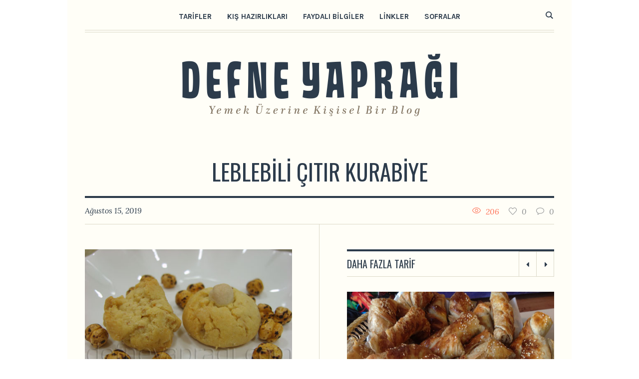

--- FILE ---
content_type: text/html; charset=UTF-8
request_url: https://www.defneyapragi.com/leblebili-citir-kurabiye/
body_size: 14023
content:
<!DOCTYPE html>
<html lang="tr" class="cmsmasters_html">
<head>
<meta charset="UTF-8" />
<meta name="viewport" content="width=device-width, initial-scale=1, maximum-scale=1" />
<meta name="format-detection" content="telephone=no" />
<link rel="profile" href="https://gmpg.org/xfn/11" />
<link rel="pingback" href="https://www.defneyapragi.com/xmlrpc.php" />
<meta name='robots' content='index, follow, max-image-preview:large, max-snippet:-1, max-video-preview:-1' />
	<style>img:is([sizes="auto" i], [sizes^="auto," i]) { contain-intrinsic-size: 3000px 1500px }</style>
	
	<!-- This site is optimized with the Yoast SEO plugin v23.9 - https://yoast.com/wordpress/plugins/seo/ -->
	<title>Leblebili Çıtır Kurabiye - Defne Yaprağı</title>
	<link rel="canonical" href="https://www.defneyapragi.com/leblebili-citir-kurabiye/" />
	<meta property="og:locale" content="tr_TR" />
	<meta property="og:type" content="article" />
	<meta property="og:title" content="Leblebili Çıtır Kurabiye - Defne Yaprağı" />
	<meta property="og:description" content="Sevgili Hatice&#8217;nin  güzel &#8221;Acılı Biber Ezme&#8221; tarifini verirken &#8221;Ablacığım leblebili kurabiye tarifim de var.Çok güzel oldu,çok ta beğenildi&#8221; sözleriyle ertesi gün denediğim ve son üç haftadır arka arkaya birkaç kez yaptığım bu kurabiyeyi Sevgili Hilal&#8217;in ricasıyla siteye ekliyorum.Fotoğrafta iki şekilde yapılmış kurabiye var.Çirkin bisküvi gibi yalnızca koprararak olduğu gibi tepsiye yerleştirebili;,veya yuvarlak toplar yapıp,üzerine beyaz..." />
	<meta property="og:url" content="https://www.defneyapragi.com/leblebili-citir-kurabiye/" />
	<meta property="og:site_name" content="Defne Yaprağı" />
	<meta property="article:published_time" content="2019-08-15T12:55:36+00:00" />
	<meta property="og:image" content="https://www.defneyapragi.com/wp-content/uploads/2019/08/leblebili_kurabiye.jpg" />
	<meta property="og:image:width" content="500" />
	<meta property="og:image:height" content="375" />
	<meta property="og:image:type" content="image/jpeg" />
	<meta name="author" content="defneyapragi" />
	<meta name="twitter:card" content="summary_large_image" />
	<meta name="twitter:label1" content="Yazan:" />
	<meta name="twitter:data1" content="defneyapragi" />
	<meta name="twitter:label2" content="Tahmini okuma süresi" />
	<meta name="twitter:data2" content="1 dakika" />
	<script type="application/ld+json" class="yoast-schema-graph">{"@context":"https://schema.org","@graph":[{"@type":"WebPage","@id":"https://www.defneyapragi.com/leblebili-citir-kurabiye/","url":"https://www.defneyapragi.com/leblebili-citir-kurabiye/","name":"Leblebili Çıtır Kurabiye - Defne Yaprağı","isPartOf":{"@id":"https://www.defneyapragi.com/#website"},"primaryImageOfPage":{"@id":"https://www.defneyapragi.com/leblebili-citir-kurabiye/#primaryimage"},"image":{"@id":"https://www.defneyapragi.com/leblebili-citir-kurabiye/#primaryimage"},"thumbnailUrl":"https://www.defneyapragi.com/wp-content/uploads/2019/08/leblebili_kurabiye.jpg","datePublished":"2019-08-15T12:55:36+00:00","dateModified":"2019-08-15T12:55:36+00:00","author":{"@id":"https://www.defneyapragi.com/#/schema/person/034d7ce1c1512b9fa521da6fa9d0fc20"},"breadcrumb":{"@id":"https://www.defneyapragi.com/leblebili-citir-kurabiye/#breadcrumb"},"inLanguage":"tr","potentialAction":[{"@type":"ReadAction","target":["https://www.defneyapragi.com/leblebili-citir-kurabiye/"]}]},{"@type":"ImageObject","inLanguage":"tr","@id":"https://www.defneyapragi.com/leblebili-citir-kurabiye/#primaryimage","url":"https://www.defneyapragi.com/wp-content/uploads/2019/08/leblebili_kurabiye.jpg","contentUrl":"https://www.defneyapragi.com/wp-content/uploads/2019/08/leblebili_kurabiye.jpg","width":500,"height":375},{"@type":"BreadcrumbList","@id":"https://www.defneyapragi.com/leblebili-citir-kurabiye/#breadcrumb","itemListElement":[{"@type":"ListItem","position":1,"name":"Home","item":"https://www.defneyapragi.com/"},{"@type":"ListItem","position":2,"name":"Leblebili Çıtır Kurabiye"}]},{"@type":"WebSite","@id":"https://www.defneyapragi.com/#website","url":"https://www.defneyapragi.com/","name":"Defne Yaprağı","description":"Damak Tadınız","potentialAction":[{"@type":"SearchAction","target":{"@type":"EntryPoint","urlTemplate":"https://www.defneyapragi.com/?s={search_term_string}"},"query-input":{"@type":"PropertyValueSpecification","valueRequired":true,"valueName":"search_term_string"}}],"inLanguage":"tr"},{"@type":"Person","@id":"https://www.defneyapragi.com/#/schema/person/034d7ce1c1512b9fa521da6fa9d0fc20","name":"defneyapragi","image":{"@type":"ImageObject","inLanguage":"tr","@id":"https://www.defneyapragi.com/#/schema/person/image/","url":"https://secure.gravatar.com/avatar/e68970d178656e7bf3631f6c6a7cfdc9?s=96&d=mm&r=g","contentUrl":"https://secure.gravatar.com/avatar/e68970d178656e7bf3631f6c6a7cfdc9?s=96&d=mm&r=g","caption":"defneyapragi"},"url":"https://www.defneyapragi.com/author/defneyapragi/"}]}</script>
	<!-- / Yoast SEO plugin. -->


<link rel='dns-prefetch' href='//fonts.googleapis.com' />
<link rel="alternate" type="application/rss+xml" title="Defne Yaprağı &raquo; akışı" href="https://www.defneyapragi.com/feed/" />
<link rel="alternate" type="application/rss+xml" title="Defne Yaprağı &raquo; yorum akışı" href="https://www.defneyapragi.com/comments/feed/" />
<link rel="alternate" type="application/rss+xml" title="Defne Yaprağı &raquo; Leblebili  Çıtır  Kurabiye yorum akışı" href="https://www.defneyapragi.com/leblebili-citir-kurabiye/feed/" />
<script type="text/javascript">
/* <![CDATA[ */
window._wpemojiSettings = {"baseUrl":"https:\/\/s.w.org\/images\/core\/emoji\/15.0.3\/72x72\/","ext":".png","svgUrl":"https:\/\/s.w.org\/images\/core\/emoji\/15.0.3\/svg\/","svgExt":".svg","source":{"concatemoji":"https:\/\/www.defneyapragi.com\/wp-includes\/js\/wp-emoji-release.min.js?ver=6.7.4"}};
/*! This file is auto-generated */
!function(i,n){var o,s,e;function c(e){try{var t={supportTests:e,timestamp:(new Date).valueOf()};sessionStorage.setItem(o,JSON.stringify(t))}catch(e){}}function p(e,t,n){e.clearRect(0,0,e.canvas.width,e.canvas.height),e.fillText(t,0,0);var t=new Uint32Array(e.getImageData(0,0,e.canvas.width,e.canvas.height).data),r=(e.clearRect(0,0,e.canvas.width,e.canvas.height),e.fillText(n,0,0),new Uint32Array(e.getImageData(0,0,e.canvas.width,e.canvas.height).data));return t.every(function(e,t){return e===r[t]})}function u(e,t,n){switch(t){case"flag":return n(e,"\ud83c\udff3\ufe0f\u200d\u26a7\ufe0f","\ud83c\udff3\ufe0f\u200b\u26a7\ufe0f")?!1:!n(e,"\ud83c\uddfa\ud83c\uddf3","\ud83c\uddfa\u200b\ud83c\uddf3")&&!n(e,"\ud83c\udff4\udb40\udc67\udb40\udc62\udb40\udc65\udb40\udc6e\udb40\udc67\udb40\udc7f","\ud83c\udff4\u200b\udb40\udc67\u200b\udb40\udc62\u200b\udb40\udc65\u200b\udb40\udc6e\u200b\udb40\udc67\u200b\udb40\udc7f");case"emoji":return!n(e,"\ud83d\udc26\u200d\u2b1b","\ud83d\udc26\u200b\u2b1b")}return!1}function f(e,t,n){var r="undefined"!=typeof WorkerGlobalScope&&self instanceof WorkerGlobalScope?new OffscreenCanvas(300,150):i.createElement("canvas"),a=r.getContext("2d",{willReadFrequently:!0}),o=(a.textBaseline="top",a.font="600 32px Arial",{});return e.forEach(function(e){o[e]=t(a,e,n)}),o}function t(e){var t=i.createElement("script");t.src=e,t.defer=!0,i.head.appendChild(t)}"undefined"!=typeof Promise&&(o="wpEmojiSettingsSupports",s=["flag","emoji"],n.supports={everything:!0,everythingExceptFlag:!0},e=new Promise(function(e){i.addEventListener("DOMContentLoaded",e,{once:!0})}),new Promise(function(t){var n=function(){try{var e=JSON.parse(sessionStorage.getItem(o));if("object"==typeof e&&"number"==typeof e.timestamp&&(new Date).valueOf()<e.timestamp+604800&&"object"==typeof e.supportTests)return e.supportTests}catch(e){}return null}();if(!n){if("undefined"!=typeof Worker&&"undefined"!=typeof OffscreenCanvas&&"undefined"!=typeof URL&&URL.createObjectURL&&"undefined"!=typeof Blob)try{var e="postMessage("+f.toString()+"("+[JSON.stringify(s),u.toString(),p.toString()].join(",")+"));",r=new Blob([e],{type:"text/javascript"}),a=new Worker(URL.createObjectURL(r),{name:"wpTestEmojiSupports"});return void(a.onmessage=function(e){c(n=e.data),a.terminate(),t(n)})}catch(e){}c(n=f(s,u,p))}t(n)}).then(function(e){for(var t in e)n.supports[t]=e[t],n.supports.everything=n.supports.everything&&n.supports[t],"flag"!==t&&(n.supports.everythingExceptFlag=n.supports.everythingExceptFlag&&n.supports[t]);n.supports.everythingExceptFlag=n.supports.everythingExceptFlag&&!n.supports.flag,n.DOMReady=!1,n.readyCallback=function(){n.DOMReady=!0}}).then(function(){return e}).then(function(){var e;n.supports.everything||(n.readyCallback(),(e=n.source||{}).concatemoji?t(e.concatemoji):e.wpemoji&&e.twemoji&&(t(e.twemoji),t(e.wpemoji)))}))}((window,document),window._wpemojiSettings);
/* ]]> */
</script>
<style id='wp-emoji-styles-inline-css' type='text/css'>

	img.wp-smiley, img.emoji {
		display: inline !important;
		border: none !important;
		box-shadow: none !important;
		height: 1em !important;
		width: 1em !important;
		margin: 0 0.07em !important;
		vertical-align: -0.1em !important;
		background: none !important;
		padding: 0 !important;
	}
</style>
<link rel='stylesheet' id='wp-block-library-css' href='https://www.defneyapragi.com/wp-includes/css/dist/block-library/style.min.css?ver=6.7.4' type='text/css' media='all' />
<style id='classic-theme-styles-inline-css' type='text/css'>
/*! This file is auto-generated */
.wp-block-button__link{color:#fff;background-color:#32373c;border-radius:9999px;box-shadow:none;text-decoration:none;padding:calc(.667em + 2px) calc(1.333em + 2px);font-size:1.125em}.wp-block-file__button{background:#32373c;color:#fff;text-decoration:none}
</style>
<style id='global-styles-inline-css' type='text/css'>
:root{--wp--preset--aspect-ratio--square: 1;--wp--preset--aspect-ratio--4-3: 4/3;--wp--preset--aspect-ratio--3-4: 3/4;--wp--preset--aspect-ratio--3-2: 3/2;--wp--preset--aspect-ratio--2-3: 2/3;--wp--preset--aspect-ratio--16-9: 16/9;--wp--preset--aspect-ratio--9-16: 9/16;--wp--preset--color--black: #000000;--wp--preset--color--cyan-bluish-gray: #abb8c3;--wp--preset--color--white: #ffffff;--wp--preset--color--pale-pink: #f78da7;--wp--preset--color--vivid-red: #cf2e2e;--wp--preset--color--luminous-vivid-orange: #ff6900;--wp--preset--color--luminous-vivid-amber: #fcb900;--wp--preset--color--light-green-cyan: #7bdcb5;--wp--preset--color--vivid-green-cyan: #00d084;--wp--preset--color--pale-cyan-blue: #8ed1fc;--wp--preset--color--vivid-cyan-blue: #0693e3;--wp--preset--color--vivid-purple: #9b51e0;--wp--preset--color--: #dcd9c9;--wp--preset--gradient--vivid-cyan-blue-to-vivid-purple: linear-gradient(135deg,rgba(6,147,227,1) 0%,rgb(155,81,224) 100%);--wp--preset--gradient--light-green-cyan-to-vivid-green-cyan: linear-gradient(135deg,rgb(122,220,180) 0%,rgb(0,208,130) 100%);--wp--preset--gradient--luminous-vivid-amber-to-luminous-vivid-orange: linear-gradient(135deg,rgba(252,185,0,1) 0%,rgba(255,105,0,1) 100%);--wp--preset--gradient--luminous-vivid-orange-to-vivid-red: linear-gradient(135deg,rgba(255,105,0,1) 0%,rgb(207,46,46) 100%);--wp--preset--gradient--very-light-gray-to-cyan-bluish-gray: linear-gradient(135deg,rgb(238,238,238) 0%,rgb(169,184,195) 100%);--wp--preset--gradient--cool-to-warm-spectrum: linear-gradient(135deg,rgb(74,234,220) 0%,rgb(151,120,209) 20%,rgb(207,42,186) 40%,rgb(238,44,130) 60%,rgb(251,105,98) 80%,rgb(254,248,76) 100%);--wp--preset--gradient--blush-light-purple: linear-gradient(135deg,rgb(255,206,236) 0%,rgb(152,150,240) 100%);--wp--preset--gradient--blush-bordeaux: linear-gradient(135deg,rgb(254,205,165) 0%,rgb(254,45,45) 50%,rgb(107,0,62) 100%);--wp--preset--gradient--luminous-dusk: linear-gradient(135deg,rgb(255,203,112) 0%,rgb(199,81,192) 50%,rgb(65,88,208) 100%);--wp--preset--gradient--pale-ocean: linear-gradient(135deg,rgb(255,245,203) 0%,rgb(182,227,212) 50%,rgb(51,167,181) 100%);--wp--preset--gradient--electric-grass: linear-gradient(135deg,rgb(202,248,128) 0%,rgb(113,206,126) 100%);--wp--preset--gradient--midnight: linear-gradient(135deg,rgb(2,3,129) 0%,rgb(40,116,252) 100%);--wp--preset--font-size--small: 13px;--wp--preset--font-size--medium: 20px;--wp--preset--font-size--large: 36px;--wp--preset--font-size--x-large: 42px;--wp--preset--spacing--20: 0.44rem;--wp--preset--spacing--30: 0.67rem;--wp--preset--spacing--40: 1rem;--wp--preset--spacing--50: 1.5rem;--wp--preset--spacing--60: 2.25rem;--wp--preset--spacing--70: 3.38rem;--wp--preset--spacing--80: 5.06rem;--wp--preset--shadow--natural: 6px 6px 9px rgba(0, 0, 0, 0.2);--wp--preset--shadow--deep: 12px 12px 50px rgba(0, 0, 0, 0.4);--wp--preset--shadow--sharp: 6px 6px 0px rgba(0, 0, 0, 0.2);--wp--preset--shadow--outlined: 6px 6px 0px -3px rgba(255, 255, 255, 1), 6px 6px rgba(0, 0, 0, 1);--wp--preset--shadow--crisp: 6px 6px 0px rgba(0, 0, 0, 1);}:where(.is-layout-flex){gap: 0.5em;}:where(.is-layout-grid){gap: 0.5em;}body .is-layout-flex{display: flex;}.is-layout-flex{flex-wrap: wrap;align-items: center;}.is-layout-flex > :is(*, div){margin: 0;}body .is-layout-grid{display: grid;}.is-layout-grid > :is(*, div){margin: 0;}:where(.wp-block-columns.is-layout-flex){gap: 2em;}:where(.wp-block-columns.is-layout-grid){gap: 2em;}:where(.wp-block-post-template.is-layout-flex){gap: 1.25em;}:where(.wp-block-post-template.is-layout-grid){gap: 1.25em;}.has-black-color{color: var(--wp--preset--color--black) !important;}.has-cyan-bluish-gray-color{color: var(--wp--preset--color--cyan-bluish-gray) !important;}.has-white-color{color: var(--wp--preset--color--white) !important;}.has-pale-pink-color{color: var(--wp--preset--color--pale-pink) !important;}.has-vivid-red-color{color: var(--wp--preset--color--vivid-red) !important;}.has-luminous-vivid-orange-color{color: var(--wp--preset--color--luminous-vivid-orange) !important;}.has-luminous-vivid-amber-color{color: var(--wp--preset--color--luminous-vivid-amber) !important;}.has-light-green-cyan-color{color: var(--wp--preset--color--light-green-cyan) !important;}.has-vivid-green-cyan-color{color: var(--wp--preset--color--vivid-green-cyan) !important;}.has-pale-cyan-blue-color{color: var(--wp--preset--color--pale-cyan-blue) !important;}.has-vivid-cyan-blue-color{color: var(--wp--preset--color--vivid-cyan-blue) !important;}.has-vivid-purple-color{color: var(--wp--preset--color--vivid-purple) !important;}.has-black-background-color{background-color: var(--wp--preset--color--black) !important;}.has-cyan-bluish-gray-background-color{background-color: var(--wp--preset--color--cyan-bluish-gray) !important;}.has-white-background-color{background-color: var(--wp--preset--color--white) !important;}.has-pale-pink-background-color{background-color: var(--wp--preset--color--pale-pink) !important;}.has-vivid-red-background-color{background-color: var(--wp--preset--color--vivid-red) !important;}.has-luminous-vivid-orange-background-color{background-color: var(--wp--preset--color--luminous-vivid-orange) !important;}.has-luminous-vivid-amber-background-color{background-color: var(--wp--preset--color--luminous-vivid-amber) !important;}.has-light-green-cyan-background-color{background-color: var(--wp--preset--color--light-green-cyan) !important;}.has-vivid-green-cyan-background-color{background-color: var(--wp--preset--color--vivid-green-cyan) !important;}.has-pale-cyan-blue-background-color{background-color: var(--wp--preset--color--pale-cyan-blue) !important;}.has-vivid-cyan-blue-background-color{background-color: var(--wp--preset--color--vivid-cyan-blue) !important;}.has-vivid-purple-background-color{background-color: var(--wp--preset--color--vivid-purple) !important;}.has-black-border-color{border-color: var(--wp--preset--color--black) !important;}.has-cyan-bluish-gray-border-color{border-color: var(--wp--preset--color--cyan-bluish-gray) !important;}.has-white-border-color{border-color: var(--wp--preset--color--white) !important;}.has-pale-pink-border-color{border-color: var(--wp--preset--color--pale-pink) !important;}.has-vivid-red-border-color{border-color: var(--wp--preset--color--vivid-red) !important;}.has-luminous-vivid-orange-border-color{border-color: var(--wp--preset--color--luminous-vivid-orange) !important;}.has-luminous-vivid-amber-border-color{border-color: var(--wp--preset--color--luminous-vivid-amber) !important;}.has-light-green-cyan-border-color{border-color: var(--wp--preset--color--light-green-cyan) !important;}.has-vivid-green-cyan-border-color{border-color: var(--wp--preset--color--vivid-green-cyan) !important;}.has-pale-cyan-blue-border-color{border-color: var(--wp--preset--color--pale-cyan-blue) !important;}.has-vivid-cyan-blue-border-color{border-color: var(--wp--preset--color--vivid-cyan-blue) !important;}.has-vivid-purple-border-color{border-color: var(--wp--preset--color--vivid-purple) !important;}.has-vivid-cyan-blue-to-vivid-purple-gradient-background{background: var(--wp--preset--gradient--vivid-cyan-blue-to-vivid-purple) !important;}.has-light-green-cyan-to-vivid-green-cyan-gradient-background{background: var(--wp--preset--gradient--light-green-cyan-to-vivid-green-cyan) !important;}.has-luminous-vivid-amber-to-luminous-vivid-orange-gradient-background{background: var(--wp--preset--gradient--luminous-vivid-amber-to-luminous-vivid-orange) !important;}.has-luminous-vivid-orange-to-vivid-red-gradient-background{background: var(--wp--preset--gradient--luminous-vivid-orange-to-vivid-red) !important;}.has-very-light-gray-to-cyan-bluish-gray-gradient-background{background: var(--wp--preset--gradient--very-light-gray-to-cyan-bluish-gray) !important;}.has-cool-to-warm-spectrum-gradient-background{background: var(--wp--preset--gradient--cool-to-warm-spectrum) !important;}.has-blush-light-purple-gradient-background{background: var(--wp--preset--gradient--blush-light-purple) !important;}.has-blush-bordeaux-gradient-background{background: var(--wp--preset--gradient--blush-bordeaux) !important;}.has-luminous-dusk-gradient-background{background: var(--wp--preset--gradient--luminous-dusk) !important;}.has-pale-ocean-gradient-background{background: var(--wp--preset--gradient--pale-ocean) !important;}.has-electric-grass-gradient-background{background: var(--wp--preset--gradient--electric-grass) !important;}.has-midnight-gradient-background{background: var(--wp--preset--gradient--midnight) !important;}.has-small-font-size{font-size: var(--wp--preset--font-size--small) !important;}.has-medium-font-size{font-size: var(--wp--preset--font-size--medium) !important;}.has-large-font-size{font-size: var(--wp--preset--font-size--large) !important;}.has-x-large-font-size{font-size: var(--wp--preset--font-size--x-large) !important;}
:where(.wp-block-post-template.is-layout-flex){gap: 1.25em;}:where(.wp-block-post-template.is-layout-grid){gap: 1.25em;}
:where(.wp-block-columns.is-layout-flex){gap: 2em;}:where(.wp-block-columns.is-layout-grid){gap: 2em;}
:root :where(.wp-block-pullquote){font-size: 1.5em;line-height: 1.6;}
</style>
<link rel='stylesheet' id='contact-form-7-css' href='https://www.defneyapragi.com/wp-content/plugins/contact-form-7/includes/css/styles.css?ver=6.0.1' type='text/css' media='all' />
<link rel='stylesheet' id='good-food-theme-style-css' href='https://www.defneyapragi.com/wp-content/themes/good-food/style.css?ver=1.0.0' type='text/css' media='screen, print' />
<link rel='stylesheet' id='good-food-style-css' href='https://www.defneyapragi.com/wp-content/themes/good-food/theme-framework/theme-style/css/style.css?ver=1.0.0' type='text/css' media='screen, print' />
<style id='good-food-style-inline-css' type='text/css'>

	html body {
		background-color : #ffffff;
		background-image : url(https://good-food.cmsmasters.net/demo/wp-content/themes/good-food/theme-vars/theme-style/img/background.jpg);
		background-position : top center;
		background-repeat : repeat;
		background-attachment : scroll;
		background-size : auto;
		
	}

		.headline_aligner, 
		.cmsmasters_breadcrumbs_aligner {
			min-height:170px;
		}
		

		
		#page .cmsmasters_social_icon_color.cmsmasters_social_icon_1 {
			color:#2c3b4b;
		}
		
		
		#page .cmsmasters_social_icon_color.cmsmasters_social_icon_1:hover {
			color:#8e9092;
		}
		
		#page .cmsmasters_social_icon_color.cmsmasters_social_icon_2 {
			color:#2c3b4b;
		}
		
		
		#page .cmsmasters_social_icon_color.cmsmasters_social_icon_2:hover {
			color:#8e9092;
		}
		
		#page .cmsmasters_social_icon_color.cmsmasters_social_icon_3 {
			color:#2c3b4b;
		}
		
		
		#page .cmsmasters_social_icon_color.cmsmasters_social_icon_3:hover {
			color:#8e9092;
		}
		
		#page .cmsmasters_social_icon_color.cmsmasters_social_icon_4 {
			color:#2c3b4b;
		}
		
		
		#page .cmsmasters_social_icon_color.cmsmasters_social_icon_4:hover {
			color:#8e9092;
		}
		
		#page .cmsmasters_social_icon_color.cmsmasters_social_icon_5 {
			color:#2c3b4b;
		}
		
		
		#page .cmsmasters_social_icon_color.cmsmasters_social_icon_5:hover {
			color:#8e9092;
		}

	.header_top {
		height : 38px;
	}
	
	.header_mid {
		height : 65px;
	}
	
	.header_bot {
		height : 210px;
	}
	
	#page.cmsmasters_heading_after_header #middle, 
	#page.cmsmasters_heading_under_header #middle .headline .headline_outer {
		padding-top : 65px;
	}
	
	#page.cmsmasters_heading_after_header.enable_header_top #middle, 
	#page.cmsmasters_heading_under_header.enable_header_top #middle .headline .headline_outer {
		padding-top : 103px;
	}
	
	#page.cmsmasters_heading_after_header.enable_header_bottom #middle, 
	#page.cmsmasters_heading_under_header.enable_header_bottom #middle .headline .headline_outer {
		padding-top : 275px;
	}
	
	#page.cmsmasters_heading_after_header.enable_header_top.enable_header_bottom #middle, 
	#page.cmsmasters_heading_under_header.enable_header_top.enable_header_bottom #middle .headline .headline_outer {
		padding-top : 313px;
	}
	
	@media only screen and (max-width: 1024px) {
		.header_top,
		.header_mid,
		.header_bot {
			height : auto;
		}
		
		.header_mid .header_mid_inner .header_mid_inner_cont > div {
			height : 130px;
		}
		
		#page.cmsmasters_heading_after_header #middle, 
		#page.cmsmasters_heading_under_header #middle .headline .headline_outer, 
		#page.cmsmasters_heading_after_header.enable_header_top #middle, 
		#page.cmsmasters_heading_under_header.enable_header_top #middle .headline .headline_outer, 
		#page.cmsmasters_heading_after_header.enable_header_bottom #middle, 
		#page.cmsmasters_heading_under_header.enable_header_bottom #middle .headline .headline_outer, 
		#page.cmsmasters_heading_after_header.enable_header_top.enable_header_bottom #middle, 
		#page.cmsmasters_heading_under_header.enable_header_top.enable_header_bottom #middle .headline .headline_outer {
			padding-top : 0 !important;
		}
	}
	
	@media only screen and (max-width: 768px) {	
		.header_mid .header_mid_inner .header_mid_inner_cont > div {
			height : 65px;
		}
	}


	.header_mid .header_mid_inner .logo_wrap, 
	.header_bot .header_bot_inner .logo_wrap {
		width : 551px;
	}

	.header_mid_inner .logo .logo_retina, 
	.header_bot_inner .logo .logo_retina {
		width : 792.5px;
		max-width : 792.5px;
	}

</style>
<link rel='stylesheet' id='good-food-adaptive-css' href='https://www.defneyapragi.com/wp-content/themes/good-food/theme-framework/theme-style/css/adaptive.css?ver=1.0.0' type='text/css' media='screen, print' />
<link rel='stylesheet' id='good-food-retina-css' href='https://www.defneyapragi.com/wp-content/themes/good-food/theme-framework/theme-style/css/retina.css?ver=1.0.0' type='text/css' media='screen' />
<link rel='stylesheet' id='good-food-icons-css' href='https://www.defneyapragi.com/wp-content/themes/good-food/css/fontello.css?ver=1.0.0' type='text/css' media='screen' />
<link rel='stylesheet' id='good-food-icons-custom-css' href='https://www.defneyapragi.com/wp-content/themes/good-food/theme-vars/theme-style/css/fontello-custom.css?ver=1.0.0' type='text/css' media='screen' />
<link rel='stylesheet' id='animate-css' href='https://www.defneyapragi.com/wp-content/themes/good-food/css/animate.css?ver=1.0.0' type='text/css' media='screen' />
<link rel='stylesheet' id='ilightbox-css' href='https://www.defneyapragi.com/wp-content/themes/good-food/css/ilightbox.css?ver=2.2.0' type='text/css' media='screen' />
<link rel='stylesheet' id='ilightbox-skin-dark-css' href='https://www.defneyapragi.com/wp-content/themes/good-food/css/ilightbox-skins/dark-skin.css?ver=2.2.0' type='text/css' media='screen' />
<link rel='stylesheet' id='good-food-fonts-schemes-css' href='https://www.defneyapragi.com/wp-content/uploads/cmsmasters_styles/good-food.css?ver=1.0.0' type='text/css' media='screen' />
<link rel='stylesheet' id='google-fonts-css' href='//fonts.googleapis.com/css?family=Lora%3A400%2C400i%2C700%2C700i%7CKarla%3A400%2C400i%2C700%2C700i%7COswald%3A300%2C400%2C700&#038;ver=6.7.4' type='text/css' media='all' />
<link rel='stylesheet' id='good-food-theme-vars-style-css' href='https://www.defneyapragi.com/wp-content/themes/good-food/theme-vars/theme-style/css/vars-style.css?ver=1.0.0' type='text/css' media='screen, print' />
<link rel='stylesheet' id='good-food-gutenberg-frontend-style-css' href='https://www.defneyapragi.com/wp-content/themes/good-food/gutenberg/cmsmasters-framework/theme-style/css/frontend-style.css?ver=1.0.0' type='text/css' media='screen' />
<script type="text/javascript" src="https://www.defneyapragi.com/wp-includes/js/jquery/jquery.min.js?ver=3.7.1" id="jquery-core-js"></script>
<script type="text/javascript" src="https://www.defneyapragi.com/wp-includes/js/jquery/jquery-migrate.min.js?ver=3.4.1" id="jquery-migrate-js"></script>
<script type="text/javascript" src="https://www.defneyapragi.com/wp-content/themes/good-food/js/debounced-resize.min.js?ver=1.0.0" id="debounced-resize-js"></script>
<script type="text/javascript" src="https://www.defneyapragi.com/wp-content/themes/good-food/js/modernizr.min.js?ver=1.0.0" id="modernizr-js"></script>
<script type="text/javascript" src="https://www.defneyapragi.com/wp-content/themes/good-food/js/respond.min.js?ver=1.0.0" id="respond-js"></script>
<script type="text/javascript" src="https://www.defneyapragi.com/wp-content/themes/good-food/js/jquery.iLightBox.min.js?ver=2.2.0" id="iLightBox-js"></script>
<link rel="https://api.w.org/" href="https://www.defneyapragi.com/wp-json/" /><link rel="alternate" title="JSON" type="application/json" href="https://www.defneyapragi.com/wp-json/wp/v2/posts/15800" /><link rel="EditURI" type="application/rsd+xml" title="RSD" href="https://www.defneyapragi.com/xmlrpc.php?rsd" />
<meta name="generator" content="WordPress 6.7.4" />
<link rel='shortlink' href='https://www.defneyapragi.com/?p=15800' />
<link rel="alternate" title="oEmbed (JSON)" type="application/json+oembed" href="https://www.defneyapragi.com/wp-json/oembed/1.0/embed?url=https%3A%2F%2Fwww.defneyapragi.com%2Fleblebili-citir-kurabiye%2F" />
<link rel="alternate" title="oEmbed (XML)" type="text/xml+oembed" href="https://www.defneyapragi.com/wp-json/oembed/1.0/embed?url=https%3A%2F%2Fwww.defneyapragi.com%2Fleblebili-citir-kurabiye%2F&#038;format=xml" />
</head>
<body data-rsssl=1 class="post-template-default single single-post postid-15800 single-format-standard">

<div class="cmsmasters_header_search_form">
			<span class="cmsmasters_header_search_form_close cmsmasters_theme_icon_cancel"></span><form method="get" action="https://www.defneyapragi.com/">
			<div class="cmsmasters_header_search_form_field">
				<button type="submit" class="cmsmasters_theme_icon_search"></button>
				<input type="search" name="s" placeholder="Arama Teriminizi Yazınız" value="" />
			</div>
		</form></div>
<!-- Start Page -->
<div id="page" class="chrome_only cmsmasters_boxed fixed_header enable_header_bottom cmsmasters_heading_under_header hfeed site">

<!-- Start Main -->
<div id="main">

<!-- Start Header -->
<header id="header">
	<div class="header_mid" data-height="65"><div class="header_mid_outer"><div class="header_mid_inner"><div class="header_mid_inner_cont"><div class="mid_search_but_wrap"><a href="javascript:void(0)" class="mid_search_but cmsmasters_header_search_but cmsmasters_theme_icon_search"></a></div><div class="logo_wrap"><a href="https://www.defneyapragi.com/" title="Defne Yaprağı" class="logo">
	<img src="https://www.defneyapragi.com/wp-content/uploads/2019/08/logo550pix.png" alt="Defne Yaprağı" /><img class="logo_retina" src="https://www.defneyapragi.com/wp-content/uploads/2019/08/logo.png" alt="Defne Yaprağı" width="793" height="180" /></a>
</div><div class="resp_mid_nav_wrap"><div class="resp_mid_nav_outer"><a class="responsive_nav resp_mid_nav cmsmasters_theme_icon_resp_nav" href="javascript:void(0)"></a></div></div><!-- Start Navigation --><div class="mid_nav_wrap"><nav><div class="menu-ana-menu-container"><ul id="navigation" class="mid_nav navigation"><li id="menu-item-14803" class="menu-item menu-item-type-custom menu-item-object-custom menu-item-has-children menu-item-14803 menu-item-mega menu-item-mega-cols-two menu-item-mega-fullwidth menu-item-depth-0"><a href="#"><span class="nav_item_wrap"><span class="nav_title">Tarifler</span></span></a>
<div class="menu-item-mega-container">
<ul class="sub-menu">
	<li id="menu-item-14783" class="menu-item menu-item-type-taxonomy menu-item-object-category menu-item-14783 menu-item-depth-1"><a href="https://www.defneyapragi.com/kategori/corbalar/"><span class="nav_item_wrap"><span class="nav_title">Çorbalar</span></span></a>	</li>
	<li id="menu-item-14784" class="menu-item menu-item-type-taxonomy menu-item-object-category menu-item-14784 menu-item-depth-1"><a href="https://www.defneyapragi.com/kategori/deneme-mutfagi/"><span class="nav_item_wrap"><span class="nav_title">Deneme Mutfağı</span></span></a>	</li>
	</ul>

	<ul class="sub-menu">
	<li id="menu-item-14786" class="menu-item menu-item-type-taxonomy menu-item-object-category menu-item-14786 menu-item-depth-1"><a href="https://www.defneyapragi.com/kategori/hamur-isleri/"><span class="nav_item_wrap"><span class="nav_title">Hamur İşleri</span></span></a>	</li>
	<li id="menu-item-14787" class="menu-item menu-item-type-taxonomy menu-item-object-category menu-item-14787 menu-item-depth-1"><a href="https://www.defneyapragi.com/kategori/kahvaltilik/"><span class="nav_item_wrap"><span class="nav_title">Kahvaltılık</span></span></a>	</li>
	</ul>

	<ul class="sub-menu">
	<li id="menu-item-14788" class="menu-item menu-item-type-taxonomy menu-item-object-category menu-item-14788 menu-item-depth-1"><a href="https://www.defneyapragi.com/kategori/kekler-ve-pastalar/"><span class="nav_item_wrap"><span class="nav_title">Kekler ve Pastalar</span></span></a>	</li>
	<li id="menu-item-14790" class="menu-item menu-item-type-taxonomy menu-item-object-category menu-item-14790 menu-item-depth-1"><a href="https://www.defneyapragi.com/kategori/kofteler/"><span class="nav_item_wrap"><span class="nav_title">Köfteler</span></span></a>	</li>
	</ul>

	<ul class="sub-menu">
	<li id="menu-item-14791" class="menu-item menu-item-type-taxonomy menu-item-object-category current-post-ancestor current-menu-parent current-post-parent menu-item-14791 menu-item-depth-1"><a href="https://www.defneyapragi.com/kategori/kurabiyeler/"><span class="nav_item_wrap"><span class="nav_title">Kurabiyeler</span></span></a>	</li>
	<li id="menu-item-14793" class="menu-item menu-item-type-taxonomy menu-item-object-category menu-item-14793 menu-item-depth-1"><a href="https://www.defneyapragi.com/kategori/receller-ve-marmelatlar/"><span class="nav_item_wrap"><span class="nav_title">Reçeller ve Marmelatlar</span></span></a>	</li>
	</ul>

	<ul class="sub-menu">
	<li id="menu-item-14794" class="menu-item menu-item-type-taxonomy menu-item-object-category menu-item-14794 menu-item-depth-1"><a href="https://www.defneyapragi.com/kategori/salatalar-ve-zeytinyaglilar/"><span class="nav_item_wrap"><span class="nav_title">Salatalar ve Zeytinyağlılar</span></span></a>	</li>
	<li id="menu-item-14795" class="menu-item menu-item-type-taxonomy menu-item-object-category menu-item-14795 menu-item-depth-1"><a href="https://www.defneyapragi.com/kategori/serbetli-ve-sutlu-tatlilar/"><span class="nav_item_wrap"><span class="nav_title">Şerbetli ve Sütlü Tatlılar</span></span></a>	</li>
	</ul>

	<ul class="sub-menu">
	<li id="menu-item-14796" class="menu-item menu-item-type-taxonomy menu-item-object-category menu-item-14796 menu-item-depth-1"><a href="https://www.defneyapragi.com/kategori/sicak-yemekler/"><span class="nav_item_wrap"><span class="nav_title">Sıcak Yemekler</span></span></a>	</li>
	<li id="menu-item-14798" class="menu-item menu-item-type-taxonomy menu-item-object-category menu-item-14798 menu-item-depth-1"><a href="https://www.defneyapragi.com/kategori/tartlar-paylar-kisler/"><span class="nav_item_wrap"><span class="nav_title">Tartlar Paylar Kişler</span></span></a>	</li>
	</ul>

	<ul class="sub-menu">
	<li id="menu-item-14799" class="menu-item menu-item-type-taxonomy menu-item-object-category menu-item-14799 menu-item-depth-1"><a href="https://www.defneyapragi.com/kategori/yoresel-yemekler/"><span class="nav_item_wrap"><span class="nav_title">Yöresel Yemekler</span></span></a>	</li>
</ul>
</div>
</li>
<li id="menu-item-14789" class="menu-item menu-item-type-taxonomy menu-item-object-category menu-item-14789 menu-item-depth-0"><a href="https://www.defneyapragi.com/kategori/kis-hazirliklari/"><span class="nav_item_wrap"><span class="nav_title">Kış Hazırlıkları</span></span></a></li>
<li id="menu-item-14785" class="menu-item menu-item-type-taxonomy menu-item-object-category menu-item-14785 menu-item-depth-0"><a href="https://www.defneyapragi.com/kategori/faydali-bilgiler/"><span class="nav_item_wrap"><span class="nav_title">Faydalı Bilgiler</span></span></a></li>
<li id="menu-item-14792" class="menu-item menu-item-type-taxonomy menu-item-object-category menu-item-14792 menu-item-depth-0"><a href="https://www.defneyapragi.com/kategori/linkler/"><span class="nav_item_wrap"><span class="nav_title">Linkler</span></span></a></li>
<li id="menu-item-14797" class="menu-item menu-item-type-taxonomy menu-item-object-category menu-item-14797 menu-item-depth-0"><a href="https://www.defneyapragi.com/kategori/sofralar/"><span class="nav_item_wrap"><span class="nav_title">Sofralar</span></span></a></li>
</ul></div></nav></div><!-- Finish Navigation --></div></div></div></div><div class="header_bot" data-height="210"><div class="header_bot_outer"><div class="header_bot_inner"><div class="logo_wrap"><a href="https://www.defneyapragi.com/" title="Defne Yaprağı" class="logo">
	<img src="https://www.defneyapragi.com/wp-content/uploads/2019/08/logo550pix.png" alt="Defne Yaprağı" /><img class="logo_retina" src="https://www.defneyapragi.com/wp-content/uploads/2019/08/logo.png" alt="Defne Yaprağı" width="793" height="180" /></a>
</div></div></div></div></header>
<!-- Finish Header -->


<!-- Start Middle -->
<div id="middle">
<div class="headline cmsmasters_color_scheme_default">
				<div class="headline_outer cmsmasters_headline_disabled">
					<div class="headline_color"></div></div>
			</div><div class="middle_inner">
<div class="content_wrap fullwidth">

<!-- Start Content -->
<div class="middle_content entry"><div class="blog opened-article"><!-- Start Post Single Article -->
<article id="post-15800" class="cmsmasters_open_post post-15800 post type-post status-publish format-standard has-post-thumbnail hentry category-kurabiyeler">
	<div class="cmsmasters_open_post_top_wrap entry-meta"><header class="cmsmasters_post_header entry-header"><h1 class="cmsmasters_post_title entry-title">Leblebili  Çıtır  Kurabiye</h1></header><div class="cmsmasters_open_post_top_meta"><span class="cmsmasters_post_date"><abbr class="published" title="Ağustos 15, 2019">Ağustos 15, 2019</abbr><abbr class="dn date updated" title="Ağustos 15, 2019">Ağustos 15, 2019</abbr></span><span class="cmsmasters_comments cmsmasters_post_comments"><a class="cmsmasters_theme_icon_comment" href="https://www.defneyapragi.com/leblebili-citir-kurabiye/#respond" title="Comment on Leblebili  Çıtır  Kurabiye"><span>0 </span></a></span><span class="cmsmasters_likes cmsmasters_post_likes"><a href="#" onclick="cmsmastersLike(15800, false); return false;" id="cmsmastersLike-15800" class="cmsmastersLike cmsmasters_theme_icon_like"><span>0 </span></a></span><span class="cmsmasters_views cmsmasters_post_views"><span id="cmsmastersView-15800" class="cmsmastersView cmsmasters_theme_icon_view no_active"><span>205</span></span></span></div></div><div class="cmsmasters_open_post_left_wrap"><figure class="cmsmasters_img_wrap" itemscope itemprop="image" itemtype="http://schema.org/ImageObject"><a itemprop="url" href="https://www.defneyapragi.com/wp-content/uploads/2019/08/leblebili_kurabiye.jpg" title="Leblebili  Çıtır  Kurabiye" rel="ilightbox[cmsmasters_open_post_img_696cf88f209f4]" class="cmsmasters_img_link"><img width="500" height="375" src="https://www.defneyapragi.com/wp-content/uploads/2019/08/leblebili_kurabiye.jpg" class=" wp-post-image" alt="Leblebili  Çıtır  Kurabiye" title="Leblebili  Çıtır  Kurabiye" decoding="async" fetchpriority="high" srcset="https://www.defneyapragi.com/wp-content/uploads/2019/08/leblebili_kurabiye.jpg 500w, https://www.defneyapragi.com/wp-content/uploads/2019/08/leblebili_kurabiye-300x225.jpg 300w" sizes="(max-width: 500px) 100vw, 500px" /></a></figure><div class="cmsmasters_post_cont_info entry-meta"><span class="cmsmasters_post_author">Yazar <a href="https://www.defneyapragi.com/author/defneyapragi/" title="Posts by defneyapragi" class="vcard author" rel="author"><span class="fn">defneyapragi</span></a></span><span class="cmsmasters_post_category">Kategori <a href="https://www.defneyapragi.com/kategori/kurabiyeler/" class="cmsmasters_cat_color cmsmasters_cat_12" rel="category tag">Kurabiyeler</a></span></div><div class="cmsmasters_post_content entry-content"><p>Sevgili Hatice&#8217;nin  güzel &#8221;Acılı Biber Ezme&#8221; tarifini verirken &#8221;Ablacığım leblebili kurabiye tarifim de var.Çok güzel oldu,çok ta beğenildi&#8221; sözleriyle ertesi gün denediğim ve son üç haftadır arka arkaya birkaç kez yaptığım bu kurabiyeyi Sevgili Hilal&#8217;in ricasıyla siteye ekliyorum.Fotoğrafta iki şekilde yapılmış kurabiye var.Çirkin bisküvi gibi yalnızca koprararak olduğu gibi tepsiye yerleştirebili;,veya yuvarlak toplar yapıp,üzerine beyaz leblebi yerleştirebilirsiniz&#8230;</p>
<div>Hatice&#8217;ciğim çok teşekkürler canım!..</div>
<div></div>
<div><strong>Malzemeler:</strong></div>
<ul>
<li>1 paket margarin veya tereyağı(250 gr)</li>
<li>1/2 su bardağı sıvıyağ(ben zeytinyağı kullanmak sorunda kaldım bir seferinde, o da oldu)</li>
<li>1/2 su bardağı pudra şekeri+1 yemek kaşığı</li>
<li>1 su bardağı leblebi(toz haline getirilmiş)</li>
<li>1 su bardağı beyaz leblebi(sakızlı leblebi de deniliyor)(çok inceltilmeden çekilmiş)</li>
<li>1 yumurta beyazı</li>
<li>3 su bardağı un</li>
<li><strong>üzeri</strong> <strong>için</strong>:1 avuç beyaz leblebi</li>
</ul>
<ol>
<li>Leblebiyi kahve çekilen öğütücüde un haline getirin.Sakızlı leblebiyi de biraz dişe dokunur taneli olarak çekin.</li>
<li>Oda sıcaklığındaki yumuşak margarini,sıvıyağı,yumurta beyazını ve pudra şekerini karıştırıp,yavaş yavaş kabartma tozu ve vanilya ilave edilmiş unu yedirip,hamur haline getirin.</li>
<li>İster çirkin kurabiye gibi elinizle koparıp yağlı kağıt serilmiş tepsiye aralıklarla yerleştirin.İster küçük yuvarlak toplar yapıp, üzerine birar çıtır leblebi sıkıştırın.</li>
<li>175 ºC deki fırının orta kısmında çok hafif bembe renkte pişirin.</li>
<li>Dilerseniz,pudra şekeri ve leblebi tozunu karıştırıp kurabiyelerin üzerine eleyebilirsiniz.</li>
</ol>
<p>&nbsp;</p>
</div><aside class="share_posts">
			<div class="share_posts_inner">
				<h2 class="share_posts_title">Tarifi Paylaş</h2>
				<a href="https://www.facebook.com/sharer/sharer.php?display=popup&u=https%3A%2F%2Fwww.defneyapragi.com%2Fleblebili-citir-kurabiye%2F">Facebook</a>
				<a href="https://plus.google.com/share?url=https%3A%2F%2Fwww.defneyapragi.com%2Fleblebili-citir-kurabiye%2F">Google+</a>
				<a href="https://twitter.com/intent/tweet?text=Check+out+%27Leblebili++%C3%87%C4%B1t%C4%B1r++Kurabiye%27+on+Defne+Yapra%C4%9F%C4%B1+website&url=https%3A%2F%2Fwww.defneyapragi.com%2Fleblebili-citir-kurabiye%2F">Twitter</a>
				<a href="https://pinterest.com/pin/create/button/?url=https%3A%2F%2Fwww.defneyapragi.com%2Fleblebili-citir-kurabiye%2F&media=https%3A%2F%2Fwww.defneyapragi.com%2Fwp-content%2Fthemes%2Fgood-food%2Ftheme-vars%2Ftheme-style%2Fimg%2Flogo.png&description=Leblebili  Çıtır  Kurabiye">Pinterest</a>
			</div>
		</aside><aside class="post_nav"><span class="cmsmasters_prev_post"><a href="https://www.defneyapragi.com/fistikli-kurabiye/" rel="prev">Fıstıklı Kurabiye</a><span class="cmsmasters_prev_arrow"><span></span></span></span><span class="cmsmasters_next_post"><a href="https://www.defneyapragi.com/dudak-kurabiye/" rel="next">Dudak Kurabiye</a><span class="cmsmasters_next_arrow"><span></span></span></span></aside></div><div class="cmsmasters_open_post_right_wrap"><aside class="cmsmasters_single_slider"><h3 class="cmsmasters_single_slider_title">Daha Fazla Tarif</h3><div class="cmsmasters_single_slider_inner"><div id="cmsmasters_owl_slider_696cf88f23f9b" class="cmsmasters_owl_slider" data-single-item="false" data-pagination="false" data-auto-play="5000"><div class="cmsmasters_owl_slider_item cmsmasters_single_slider_item">
								<div class="cmsmasters_single_slider_item_outer"><figure class="cmsmasters_img_wrap" itemscope itemprop="image" itemtype="http://schema.org/ImageObject"><a itemprop="url" href="https://www.defneyapragi.com/hashasli-kol-boregi/" title="Haşhaşlı Kol Böreği" class="cmsmasters_img_link preloader"><img width="500" height="373" src="https://www.defneyapragi.com/wp-content/uploads/2019/08/F6A_ret.jpg" class="full-width wp-post-image" alt="Haşhaşlı Kol Böreği" title="Haşhaşlı Kol Böreği" decoding="async" srcset="https://www.defneyapragi.com/wp-content/uploads/2019/08/F6A_ret.jpg 500w, https://www.defneyapragi.com/wp-content/uploads/2019/08/F6A_ret-300x224.jpg 300w" sizes="(max-width: 500px) 100vw, 500px" /></a></figure><div class="cmsmasters_single_slider_item_inner">
										<h4 class="cmsmasters_single_slider_item_title">
											<a href="https://www.defneyapragi.com/hashasli-kol-boregi/">Haşhaşlı Kol Böreği</a>
										</h4>
									</div>
								</div>
							</div><div class="cmsmasters_owl_slider_item cmsmasters_single_slider_item">
								<div class="cmsmasters_single_slider_item_outer"><figure class="cmsmasters_img_wrap" itemscope itemprop="image" itemtype="http://schema.org/ImageObject"><a itemprop="url" href="https://www.defneyapragi.com/incir-uyutmasi/" title="İncir Uyutması" class="cmsmasters_img_link preloader"><img width="500" height="373" src="https://www.defneyapragi.com/wp-content/uploads/2019/08/incir__tam.jpg" class="full-width wp-post-image" alt="İncir Uyutması" title="İncir Uyutması" decoding="async" srcset="https://www.defneyapragi.com/wp-content/uploads/2019/08/incir__tam.jpg 500w, https://www.defneyapragi.com/wp-content/uploads/2019/08/incir__tam-300x224.jpg 300w" sizes="(max-width: 500px) 100vw, 500px" /></a></figure><div class="cmsmasters_single_slider_item_inner">
										<h4 class="cmsmasters_single_slider_item_title">
											<a href="https://www.defneyapragi.com/incir-uyutmasi/">İncir Uyutması</a>
										</h4>
									</div>
								</div>
							</div><div class="cmsmasters_owl_slider_item cmsmasters_single_slider_item">
								<div class="cmsmasters_single_slider_item_outer"><figure class="cmsmasters_img_wrap" itemscope itemprop="image" itemtype="http://schema.org/ImageObject"><a itemprop="url" href="https://www.defneyapragi.com/mercimekli-lahana-sarmasi/" title="Mercimekli  Lahana Sarması" class="cmsmasters_img_link preloader"><img width="500" height="373" src="https://www.defneyapragi.com/wp-content/uploads/2019/08/lahana_sarması.jpg" class="full-width wp-post-image" alt="Mercimekli  Lahana Sarması" title="Mercimekli  Lahana Sarması" decoding="async" loading="lazy" srcset="https://www.defneyapragi.com/wp-content/uploads/2019/08/lahana_sarması.jpg 500w, https://www.defneyapragi.com/wp-content/uploads/2019/08/lahana_sarması-300x224.jpg 300w" sizes="auto, (max-width: 500px) 100vw, 500px" /></a></figure><div class="cmsmasters_single_slider_item_inner">
										<h4 class="cmsmasters_single_slider_item_title">
											<a href="https://www.defneyapragi.com/mercimekli-lahana-sarmasi/">Mercimekli  Lahana Sarması</a>
										</h4>
									</div>
								</div>
							</div><div class="cmsmasters_owl_slider_item cmsmasters_single_slider_item">
								<div class="cmsmasters_single_slider_item_outer"><figure class="cmsmasters_img_wrap" itemscope itemprop="image" itemtype="http://schema.org/ImageObject"><a itemprop="url" href="https://www.defneyapragi.com/armutlu-browni/" title="Armutlu browni" class="cmsmasters_img_link preloader"><img width="500" height="373" src="https://www.defneyapragi.com/wp-content/uploads/2019/08/492_armutlu_browni.jpg" class="full-width wp-post-image" alt="Armutlu browni" title="Armutlu browni" decoding="async" loading="lazy" srcset="https://www.defneyapragi.com/wp-content/uploads/2019/08/492_armutlu_browni.jpg 500w, https://www.defneyapragi.com/wp-content/uploads/2019/08/492_armutlu_browni-300x224.jpg 300w" sizes="auto, (max-width: 500px) 100vw, 500px" /></a></figure><div class="cmsmasters_single_slider_item_inner">
										<h4 class="cmsmasters_single_slider_item_title">
											<a href="https://www.defneyapragi.com/armutlu-browni/">Armutlu browni</a>
										</h4>
									</div>
								</div>
							</div><div class="cmsmasters_owl_slider_item cmsmasters_single_slider_item">
								<div class="cmsmasters_single_slider_item_outer"><figure class="cmsmasters_img_wrap" itemscope itemprop="image" itemtype="http://schema.org/ImageObject"><a itemprop="url" href="https://www.defneyapragi.com/butik-pasta-kursu/" title="Butik Pasta Kursu" class="cmsmasters_img_link preloader"><img width="252" height="336" src="https://www.defneyapragi.com/wp-content/uploads/2019/08/pasta_s.jpg" class="full-width wp-post-image" alt="Butik Pasta Kursu" title="Butik Pasta Kursu" decoding="async" loading="lazy" srcset="https://www.defneyapragi.com/wp-content/uploads/2019/08/pasta_s.jpg 252w, https://www.defneyapragi.com/wp-content/uploads/2019/08/pasta_s-225x300.jpg 225w" sizes="auto, (max-width: 252px) 100vw, 252px" /></a></figure><div class="cmsmasters_single_slider_item_inner">
										<h4 class="cmsmasters_single_slider_item_title">
											<a href="https://www.defneyapragi.com/butik-pasta-kursu/">Butik Pasta Kursu</a>
										</h4>
									</div>
								</div>
							</div></div>
				</div>
			</aside><aside class="cmsmasters_pings_list">
<h3>Trackbacks and Pingbacks</h3>
<div class="cmsmasters_pings_wrap">
<ol class="pingslist">
		<li id="comment-3840" class="trackback even thread-even depth-1">
			<div class="comment-body">
				Geri bildirim: <a href="https://kmgczech.pro/#" class="url" rel="ugc external nofollow">žádné prescripton kamagra</a> 			</div>
		</li><!-- #comment-## -->
		<li id="comment-3707" class="trackback odd alt thread-odd thread-alt depth-1">
			<div class="comment-body">
				Geri bildirim: <a href="https://rifaxich.today/#" class="url" rel="ugc external nofollow">hwat ise the price of rifaximin</a> 			</div>
		</li><!-- #comment-## -->
		<li id="comment-3706" class="trackback even thread-even depth-1">
			<div class="comment-body">
				Geri bildirim: <a href="https://xfxanmn.live/#" class="url" rel="ugc external nofollow">get xifaxan canada fast shipping</a> 			</div>
		</li><!-- #comment-## -->
		<li id="comment-3604" class="trackback odd alt thread-odd thread-alt depth-1">
			<div class="comment-body">
				Geri bildirim: <a href="https://orderavdrt.top/#" class="url" rel="ugc external nofollow">buying avodart generic in us</a> 			</div>
		</li><!-- #comment-## -->
		<li id="comment-3551" class="trackback even thread-even depth-1">
			<div class="comment-body">
				Geri bildirim: <a href="https://itrnznre.top/#" class="url" rel="ugc external nofollow">buying itraconazole uk pharmacy</a> 			</div>
		</li><!-- #comment-## -->
		<li id="comment-3546" class="trackback odd alt thread-odd thread-alt depth-1">
			<div class="comment-body">
				Geri bildirim: <a href="https://stxorde.pro/#" class="url" rel="ugc external nofollow">order staxyn cheap uk buy purchase</a> 			</div>
		</li><!-- #comment-## -->
		<li id="comment-3488" class="trackback even thread-even depth-1">
			<div class="comment-body">
				Geri bildirim: <a href="https://fildeonline.pro/#" class="url" rel="ugc external nofollow">how to order fildena australia no prescription</a> 			</div>
		</li><!-- #comment-## -->
		<li id="comment-3401" class="trackback odd alt thread-odd thread-alt depth-1">
			<div class="comment-body">
				Geri bildirim: <a href="https://gabapntry.pro/#" class="url" rel="ugc external nofollow">comprar gabapentin en arg</a> 			</div>
		</li><!-- #comment-## -->
		<li id="comment-3232" class="trackback even thread-even depth-1">
			<div class="comment-body">
				Geri bildirim: <a href="https://flexecyclo.top/#" class="url" rel="ugc external nofollow">purchase flexeril cyclobenzaprine mastercard buy</a> 			</div>
		</li><!-- #comment-## -->
		<li id="comment-3179" class="trackback odd alt thread-odd thread-alt depth-1">
			<div class="comment-body">
				Geri bildirim: <a href="https://dutatre.guru/#" class="url" rel="ugc external nofollow">order dutasteride cheap from canada</a> 			</div>
		</li><!-- #comment-## -->
		<li id="comment-3122" class="trackback even thread-even depth-1">
			<div class="comment-body">
				Geri bildirim: <a href="https://adnrxonl.shop/#" class="url" rel="ugc external nofollow">ordering androxal uk generic</a> 			</div>
		</li><!-- #comment-## -->
		<li id="comment-3018" class="trackback odd alt thread-odd thread-alt depth-1">
			<div class="comment-body">
				Geri bildirim: <a href="https://enclmph.life/#" class="url" rel="ugc external nofollow">buy enclomiphene medication interactions</a> 			</div>
		</li><!-- #comment-## -->
		<li id="comment-2991" class="trackback even thread-even depth-1">
			<div class="comment-body">
				Geri bildirim: <a href="https://kmgrpari.pro/#" class="url" rel="ugc external nofollow">acheter kamagra pharmacie au rabais comtat venaissin</a> 			</div>
		</li><!-- #comment-## -->
</ol>
</div>
</aside>	<div id="respond" class="comment-respond">
		<h3 id="reply-title" class="comment-reply-title">Tarife Bir Yorum Bırak <small><a rel="nofollow" id="cancel-comment-reply-link" href="/leblebili-citir-kurabiye/#respond" style="display:none;">Yanıt İptal Et</a></small></h3><form action="https://www.defneyapragi.com/wp-comments-post.php" method="post" id="commentform" class="comment-form" novalidate><p class="comment-notes">Mail Adresinizi Yayınlamayacağız..!</p>
<p class="comment-form-author">
<input type="text" id="author" name="author" value="" size="35" placeholder="İsminiz *" />
</p>

<p class="comment-form-email">
<input type="text" id="email" name="email" value="" size="35" placeholder="Mail adresinizi yazın *" />
</p>

<p class="comment-form-cookies-consent">
<input type="checkbox" id="wp-comment-cookies-consent" name="wp-comment-cookies-consent" value="yes" />
<label for="wp-comment-cookies-consent">Sonraki Yorumum için mail adresimi kaydet</label>
</p>

<div class="g-recaptcha-wrap" style="padding:10px 0 10px 0"><div  class="g-recaptcha" data-sitekey="6LcPj7QUAAAAAKaS4x_oacwJmTAGnCIDfyBliYfC"></div></div><p class="comment-form-comment"><label for="comment">Yorum</label><textarea name="comment" id="comment" cols="67" rows="2"></textarea></p><p class="form-submit"><input name="submit" type="submit" id="submit" class="submit" value="Yorumu Yayınla" /> <input type='hidden' name='comment_post_ID' value='15800' id='comment_post_ID' />
<input type='hidden' name='comment_parent' id='comment_parent' value='0' />
</p> <p class="comment-form-aios-antibot-keys"><input type="hidden" name="u362tj96" value="7mg54evczxuy" ><input type="hidden" name="i1fvxk5q" value="3zuycw4uk0k6" ><input type="hidden" name="gg4xsbue" value="xh9pfmd7971t" ><input type="hidden" name="tu8t071o" value="6rx70qo6oux4" ><input type="hidden" name="aios_antibot_keys_expiry" id="aios_antibot_keys_expiry" value="1768953600"></p></form>	</div><!-- #respond -->
	</div></article>
<!-- Finish Post Single Article -->

</div></div>
<!-- Finish Content -->



		</div>
	</div>
</div>
<!-- Finish Middle -->
<a href="javascript:void(0)" id="slide_top" class="cmsmasters_theme_icon_slide_top"><span></span></a>
</div>
<!-- Finish Main -->

<!-- Start Footer -->
<footer id="footer">
	<div class="footer cmsmasters_color_scheme_footer cmsmasters_footer_default">
	<div class="footer_inner">
		<div class="footer_logo_wrap"><a href="https://www.defneyapragi.com/" title="Defne Yaprağı" class="footer_logo">
	<img src="https://www.defneyapragi.com/wp-content/uploads/2019/08/footerlogo.png" alt="Defne Yaprağı" /><img class="footer_logo_retina" src="https://www.defneyapragi.com/wp-content/uploads/2019/08/footerlogo.png" alt="Defne Yaprağı" width="595" height="99" /></a>
</div><div class="footer_nav_wrap"><nav><div class="menu-ana-menu-container"><ul id="footer_nav" class="footer_nav"><li class="menu-item menu-item-type-custom menu-item-object-custom menu-item-has-children menu-item-14803"><a href="#">Tarifler</a>
<ul class="sub-menu">
	<li class="menu-item menu-item-type-taxonomy menu-item-object-category menu-item-14783"><a href="https://www.defneyapragi.com/kategori/corbalar/">Çorbalar</a></li>
	<li class="menu-item menu-item-type-taxonomy menu-item-object-category menu-item-14784"><a href="https://www.defneyapragi.com/kategori/deneme-mutfagi/">Deneme Mutfağı</a></li>
	<li class="menu-item menu-item-type-taxonomy menu-item-object-category menu-item-14786"><a href="https://www.defneyapragi.com/kategori/hamur-isleri/">Hamur İşleri</a></li>
	<li class="menu-item menu-item-type-taxonomy menu-item-object-category menu-item-14787"><a href="https://www.defneyapragi.com/kategori/kahvaltilik/">Kahvaltılık</a></li>
	<li class="menu-item menu-item-type-taxonomy menu-item-object-category menu-item-14788"><a href="https://www.defneyapragi.com/kategori/kekler-ve-pastalar/">Kekler ve Pastalar</a></li>
	<li class="menu-item menu-item-type-taxonomy menu-item-object-category menu-item-14790"><a href="https://www.defneyapragi.com/kategori/kofteler/">Köfteler</a></li>
	<li class="menu-item menu-item-type-taxonomy menu-item-object-category current-post-ancestor current-menu-parent current-post-parent menu-item-14791"><a href="https://www.defneyapragi.com/kategori/kurabiyeler/">Kurabiyeler</a></li>
	<li class="menu-item menu-item-type-taxonomy menu-item-object-category menu-item-14793"><a href="https://www.defneyapragi.com/kategori/receller-ve-marmelatlar/">Reçeller ve Marmelatlar</a></li>
	<li class="menu-item menu-item-type-taxonomy menu-item-object-category menu-item-14794"><a href="https://www.defneyapragi.com/kategori/salatalar-ve-zeytinyaglilar/">Salatalar ve Zeytinyağlılar</a></li>
	<li class="menu-item menu-item-type-taxonomy menu-item-object-category menu-item-14795"><a href="https://www.defneyapragi.com/kategori/serbetli-ve-sutlu-tatlilar/">Şerbetli ve Sütlü Tatlılar</a></li>
	<li class="menu-item menu-item-type-taxonomy menu-item-object-category menu-item-14796"><a href="https://www.defneyapragi.com/kategori/sicak-yemekler/">Sıcak Yemekler</a></li>
	<li class="menu-item menu-item-type-taxonomy menu-item-object-category menu-item-14798"><a href="https://www.defneyapragi.com/kategori/tartlar-paylar-kisler/">Tartlar Paylar Kişler</a></li>
	<li class="menu-item menu-item-type-taxonomy menu-item-object-category menu-item-14799"><a href="https://www.defneyapragi.com/kategori/yoresel-yemekler/">Yöresel Yemekler</a></li>
</ul>
</li>
<li class="menu-item menu-item-type-taxonomy menu-item-object-category menu-item-14789"><a href="https://www.defneyapragi.com/kategori/kis-hazirliklari/">Kış Hazırlıkları</a></li>
<li class="menu-item menu-item-type-taxonomy menu-item-object-category menu-item-14785"><a href="https://www.defneyapragi.com/kategori/faydali-bilgiler/">Faydalı Bilgiler</a></li>
<li class="menu-item menu-item-type-taxonomy menu-item-object-category menu-item-14792"><a href="https://www.defneyapragi.com/kategori/linkler/">Linkler</a></li>
<li class="menu-item menu-item-type-taxonomy menu-item-object-category menu-item-14797"><a href="https://www.defneyapragi.com/kategori/sofralar/">Sofralar</a></li>
</ul></div></nav></div>
<div class="social_wrap">
	<div class="social_wrap_inner">
		<ul>
				<li>
					<a href="#" class="cmsmasters_social_icon cmsmasters_social_icon_1 cmsmasters-icon-linkedin cmsmasters_social_icon_color" title="Linkedin"></a>
				</li>
				<li>
					<a href="#" class="cmsmasters_social_icon cmsmasters_social_icon_2 cmsmasters-icon-facebook-1 cmsmasters_social_icon_color" title="Facebook" target="_blank"></a>
				</li>
				<li>
					<a href="#" class="cmsmasters_social_icon cmsmasters_social_icon_3 cmsmasters-icon-google cmsmasters_social_icon_color" title="Google" target="_blank"></a>
				</li>
				<li>
					<a href="#" class="cmsmasters_social_icon cmsmasters_social_icon_4 cmsmasters-icon-twitter cmsmasters_social_icon_color" title="Twitter" target="_blank"></a>
				</li>
				<li>
					<a href="#" class="cmsmasters_social_icon cmsmasters_social_icon_5 cmsmasters-icon-vimeo cmsmasters_social_icon_color" title="Vimeo" target="_blank"></a>
				</li>
		</ul>
	</div>
</div>		<span class="footer_copyright copyright">
			defneyapragi.com © 2012 / All Rights Reserved  Powered By Pigrafik		</span>
	</div>
</div></footer>
<!-- Finish Footer -->

</div>
<span class="cmsmasters_responsive_width"></span>
<!-- Finish Page -->

<script type="text/javascript" src="https://www.defneyapragi.com/wp-content/plugins/cmsmasters-mega-menu/js/jquery.megaMenu.js?ver=1.2.9" id="megamenu-js"></script>
<script type="text/javascript" src="https://www.defneyapragi.com/wp-includes/js/dist/hooks.min.js?ver=4d63a3d491d11ffd8ac6" id="wp-hooks-js"></script>
<script type="text/javascript" src="https://www.defneyapragi.com/wp-includes/js/dist/i18n.min.js?ver=5e580eb46a90c2b997e6" id="wp-i18n-js"></script>
<script type="text/javascript" id="wp-i18n-js-after">
/* <![CDATA[ */
wp.i18n.setLocaleData( { 'text direction\u0004ltr': [ 'ltr' ] } );
/* ]]> */
</script>
<script type="text/javascript" src="https://www.defneyapragi.com/wp-content/plugins/contact-form-7/includes/swv/js/index.js?ver=6.0.1" id="swv-js"></script>
<script type="text/javascript" id="contact-form-7-js-translations">
/* <![CDATA[ */
( function( domain, translations ) {
	var localeData = translations.locale_data[ domain ] || translations.locale_data.messages;
	localeData[""].domain = domain;
	wp.i18n.setLocaleData( localeData, domain );
} )( "contact-form-7", {"translation-revision-date":"2024-07-22 17:28:11+0000","generator":"GlotPress\/4.0.1","domain":"messages","locale_data":{"messages":{"":{"domain":"messages","plural-forms":"nplurals=2; plural=n > 1;","lang":"tr"},"This contact form is placed in the wrong place.":["Bu ileti\u015fim formu yanl\u0131\u015f yere yerle\u015ftirilmi\u015f."],"Error:":["Hata:"]}},"comment":{"reference":"includes\/js\/index.js"}} );
/* ]]> */
</script>
<script type="text/javascript" id="contact-form-7-js-before">
/* <![CDATA[ */
var wpcf7 = {
    "api": {
        "root": "https:\/\/www.defneyapragi.com\/wp-json\/",
        "namespace": "contact-form-7\/v1"
    }
};
/* ]]> */
</script>
<script type="text/javascript" src="https://www.defneyapragi.com/wp-content/plugins/contact-form-7/includes/js/index.js?ver=6.0.1" id="contact-form-7-js"></script>
<script type="text/javascript" src="https://www.defneyapragi.com/wp-content/themes/good-food/js/cmsmasters-hover-slider.min.js?ver=1.0.0" id="cmsmasters-hover-slider-js"></script>
<script type="text/javascript" src="https://www.defneyapragi.com/wp-content/themes/good-food/js/easing.min.js?ver=1.0.0" id="easing-js"></script>
<script type="text/javascript" src="https://www.defneyapragi.com/wp-content/themes/good-food/js/easy-pie-chart.min.js?ver=1.0.0" id="easy-pie-chart-js"></script>
<script type="text/javascript" src="https://www.defneyapragi.com/wp-content/themes/good-food/js/mousewheel.min.js?ver=1.0.0" id="mousewheel-js"></script>
<script type="text/javascript" src="https://www.defneyapragi.com/wp-content/themes/good-food/js/owlcarousel.min.js?ver=1.0.0" id="owlcarousel-js"></script>
<script type="text/javascript" src="https://www.defneyapragi.com/wp-includes/js/imagesloaded.min.js?ver=5.0.0" id="imagesloaded-js"></script>
<script type="text/javascript" src="https://www.defneyapragi.com/wp-content/themes/good-food/js/request-animation-frame.min.js?ver=1.0.0" id="request-animation-frame-js"></script>
<script type="text/javascript" src="https://www.defneyapragi.com/wp-content/themes/good-food/js/scrollspy.js?ver=1.0.0" id="scrollspy-js"></script>
<script type="text/javascript" src="https://www.defneyapragi.com/wp-content/themes/good-food/js/scroll-to.min.js?ver=1.0.0" id="scroll-to-js"></script>
<script type="text/javascript" src="https://www.defneyapragi.com/wp-content/themes/good-food/js/stellar.min.js?ver=1.0.0" id="stellar-js"></script>
<script type="text/javascript" src="https://www.defneyapragi.com/wp-content/themes/good-food/js/waypoints.min.js?ver=1.0.0" id="waypoints-js"></script>
<script type="text/javascript" id="good-food-script-js-extra">
/* <![CDATA[ */
var cmsmasters_script = {"theme_url":"https:\/\/www.defneyapragi.com\/wp-content\/themes\/good-food","site_url":"https:\/\/www.defneyapragi.com\/","ajaxurl":"https:\/\/www.defneyapragi.com\/wp-admin\/admin-ajax.php","nonce_ajax_like":"b15ca6deca","nonce_ajax_view":"746b6c9bcf","project_puzzle_proportion":"1","gmap_api_key":"AIzaSyAYYGumxpSY3KESIHW-zVDZPFiyHT_-7O0","gmap_api_key_notice":"Please add your Google Maps API key","gmap_api_key_notice_link":"Daha Fazla..","primary_color":"#ff7055","ilightbox_skin":"dark","ilightbox_path":"vertical","ilightbox_infinite":"0","ilightbox_aspect_ratio":"1","ilightbox_mobile_optimizer":"1","ilightbox_max_scale":"1","ilightbox_min_scale":"0.2","ilightbox_inner_toolbar":"0","ilightbox_smart_recognition":"0","ilightbox_fullscreen_one_slide":"0","ilightbox_fullscreen_viewport":"center","ilightbox_controls_toolbar":"1","ilightbox_controls_arrows":"0","ilightbox_controls_fullscreen":"1","ilightbox_controls_thumbnail":"1","ilightbox_controls_keyboard":"1","ilightbox_controls_mousewheel":"1","ilightbox_controls_swipe":"1","ilightbox_controls_slideshow":"0","ilightbox_close_text":"Close","ilightbox_enter_fullscreen_text":"Enter Fullscreen (Shift+Enter)","ilightbox_exit_fullscreen_text":"Exit Fullscreen (Shift+Enter)","ilightbox_slideshow_text":"Slideshow","ilightbox_next_text":"Next","ilightbox_previous_text":"Previous","ilightbox_load_image_error":"An error occurred when trying to load photo.","ilightbox_load_contents_error":"An error occurred when trying to load contents.","ilightbox_missing_plugin_error":"The content your are attempting to view requires the <a href='{pluginspage}' target='_blank'>{type} plugin<\\\/a>."};
/* ]]> */
</script>
<script type="text/javascript" src="https://www.defneyapragi.com/wp-content/themes/good-food/js/jquery.script.js?ver=1.0.0" id="good-food-script-js"></script>
<script type="text/javascript" id="good-food-theme-script-js-extra">
/* <![CDATA[ */
var cmsmasters_theme_script = {"primary_color":"#ff7055"};
/* ]]> */
</script>
<script type="text/javascript" src="https://www.defneyapragi.com/wp-content/themes/good-food/theme-framework/theme-style/js/jquery.theme-script.js?ver=1.0.0" id="good-food-theme-script-js"></script>
<script type="text/javascript" src="https://www.defneyapragi.com/wp-content/themes/good-food/js/jquery.tweet.min.js?ver=1.3.1" id="twitter-js"></script>
<script type="text/javascript" src="https://www.defneyapragi.com/wp-content/themes/good-food/js/smooth-sticky.min.js?ver=1.0.2" id="smooth-sticky-js"></script>
<script type="text/javascript" src="https://www.defneyapragi.com/wp-includes/js/comment-reply.min.js?ver=6.7.4" id="comment-reply-js" async="async" data-wp-strategy="async"></script>
<script type="text/javascript" data-cfasync="false" src="https://www.google.com/recaptcha/api.js?hl=tr&amp;ver=6.7.4" id="google-recaptcha-v2-js"></script>
<script type="text/javascript" id="aios-front-js-js-extra">
/* <![CDATA[ */
var AIOS_FRONT = {"ajaxurl":"https:\/\/www.defneyapragi.com\/wp-admin\/admin-ajax.php","ajax_nonce":"0617f380ef"};
/* ]]> */
</script>
<script type="text/javascript" src="https://www.defneyapragi.com/wp-content/plugins/all-in-one-wp-security-and-firewall/js/wp-security-front-script.js?ver=5.3.4" id="aios-front-js-js"></script>
</body>
</html>


--- FILE ---
content_type: text/html; charset=utf-8
request_url: https://www.google.com/recaptcha/api2/anchor?ar=1&k=6LcPj7QUAAAAAKaS4x_oacwJmTAGnCIDfyBliYfC&co=aHR0cHM6Ly93d3cuZGVmbmV5YXByYWdpLmNvbTo0NDM.&hl=tr&v=PoyoqOPhxBO7pBk68S4YbpHZ&size=normal&anchor-ms=20000&execute-ms=30000&cb=7cr3ggnzbu0y
body_size: 49351
content:
<!DOCTYPE HTML><html dir="ltr" lang="tr"><head><meta http-equiv="Content-Type" content="text/html; charset=UTF-8">
<meta http-equiv="X-UA-Compatible" content="IE=edge">
<title>reCAPTCHA</title>
<style type="text/css">
/* cyrillic-ext */
@font-face {
  font-family: 'Roboto';
  font-style: normal;
  font-weight: 400;
  font-stretch: 100%;
  src: url(//fonts.gstatic.com/s/roboto/v48/KFO7CnqEu92Fr1ME7kSn66aGLdTylUAMa3GUBHMdazTgWw.woff2) format('woff2');
  unicode-range: U+0460-052F, U+1C80-1C8A, U+20B4, U+2DE0-2DFF, U+A640-A69F, U+FE2E-FE2F;
}
/* cyrillic */
@font-face {
  font-family: 'Roboto';
  font-style: normal;
  font-weight: 400;
  font-stretch: 100%;
  src: url(//fonts.gstatic.com/s/roboto/v48/KFO7CnqEu92Fr1ME7kSn66aGLdTylUAMa3iUBHMdazTgWw.woff2) format('woff2');
  unicode-range: U+0301, U+0400-045F, U+0490-0491, U+04B0-04B1, U+2116;
}
/* greek-ext */
@font-face {
  font-family: 'Roboto';
  font-style: normal;
  font-weight: 400;
  font-stretch: 100%;
  src: url(//fonts.gstatic.com/s/roboto/v48/KFO7CnqEu92Fr1ME7kSn66aGLdTylUAMa3CUBHMdazTgWw.woff2) format('woff2');
  unicode-range: U+1F00-1FFF;
}
/* greek */
@font-face {
  font-family: 'Roboto';
  font-style: normal;
  font-weight: 400;
  font-stretch: 100%;
  src: url(//fonts.gstatic.com/s/roboto/v48/KFO7CnqEu92Fr1ME7kSn66aGLdTylUAMa3-UBHMdazTgWw.woff2) format('woff2');
  unicode-range: U+0370-0377, U+037A-037F, U+0384-038A, U+038C, U+038E-03A1, U+03A3-03FF;
}
/* math */
@font-face {
  font-family: 'Roboto';
  font-style: normal;
  font-weight: 400;
  font-stretch: 100%;
  src: url(//fonts.gstatic.com/s/roboto/v48/KFO7CnqEu92Fr1ME7kSn66aGLdTylUAMawCUBHMdazTgWw.woff2) format('woff2');
  unicode-range: U+0302-0303, U+0305, U+0307-0308, U+0310, U+0312, U+0315, U+031A, U+0326-0327, U+032C, U+032F-0330, U+0332-0333, U+0338, U+033A, U+0346, U+034D, U+0391-03A1, U+03A3-03A9, U+03B1-03C9, U+03D1, U+03D5-03D6, U+03F0-03F1, U+03F4-03F5, U+2016-2017, U+2034-2038, U+203C, U+2040, U+2043, U+2047, U+2050, U+2057, U+205F, U+2070-2071, U+2074-208E, U+2090-209C, U+20D0-20DC, U+20E1, U+20E5-20EF, U+2100-2112, U+2114-2115, U+2117-2121, U+2123-214F, U+2190, U+2192, U+2194-21AE, U+21B0-21E5, U+21F1-21F2, U+21F4-2211, U+2213-2214, U+2216-22FF, U+2308-230B, U+2310, U+2319, U+231C-2321, U+2336-237A, U+237C, U+2395, U+239B-23B7, U+23D0, U+23DC-23E1, U+2474-2475, U+25AF, U+25B3, U+25B7, U+25BD, U+25C1, U+25CA, U+25CC, U+25FB, U+266D-266F, U+27C0-27FF, U+2900-2AFF, U+2B0E-2B11, U+2B30-2B4C, U+2BFE, U+3030, U+FF5B, U+FF5D, U+1D400-1D7FF, U+1EE00-1EEFF;
}
/* symbols */
@font-face {
  font-family: 'Roboto';
  font-style: normal;
  font-weight: 400;
  font-stretch: 100%;
  src: url(//fonts.gstatic.com/s/roboto/v48/KFO7CnqEu92Fr1ME7kSn66aGLdTylUAMaxKUBHMdazTgWw.woff2) format('woff2');
  unicode-range: U+0001-000C, U+000E-001F, U+007F-009F, U+20DD-20E0, U+20E2-20E4, U+2150-218F, U+2190, U+2192, U+2194-2199, U+21AF, U+21E6-21F0, U+21F3, U+2218-2219, U+2299, U+22C4-22C6, U+2300-243F, U+2440-244A, U+2460-24FF, U+25A0-27BF, U+2800-28FF, U+2921-2922, U+2981, U+29BF, U+29EB, U+2B00-2BFF, U+4DC0-4DFF, U+FFF9-FFFB, U+10140-1018E, U+10190-1019C, U+101A0, U+101D0-101FD, U+102E0-102FB, U+10E60-10E7E, U+1D2C0-1D2D3, U+1D2E0-1D37F, U+1F000-1F0FF, U+1F100-1F1AD, U+1F1E6-1F1FF, U+1F30D-1F30F, U+1F315, U+1F31C, U+1F31E, U+1F320-1F32C, U+1F336, U+1F378, U+1F37D, U+1F382, U+1F393-1F39F, U+1F3A7-1F3A8, U+1F3AC-1F3AF, U+1F3C2, U+1F3C4-1F3C6, U+1F3CA-1F3CE, U+1F3D4-1F3E0, U+1F3ED, U+1F3F1-1F3F3, U+1F3F5-1F3F7, U+1F408, U+1F415, U+1F41F, U+1F426, U+1F43F, U+1F441-1F442, U+1F444, U+1F446-1F449, U+1F44C-1F44E, U+1F453, U+1F46A, U+1F47D, U+1F4A3, U+1F4B0, U+1F4B3, U+1F4B9, U+1F4BB, U+1F4BF, U+1F4C8-1F4CB, U+1F4D6, U+1F4DA, U+1F4DF, U+1F4E3-1F4E6, U+1F4EA-1F4ED, U+1F4F7, U+1F4F9-1F4FB, U+1F4FD-1F4FE, U+1F503, U+1F507-1F50B, U+1F50D, U+1F512-1F513, U+1F53E-1F54A, U+1F54F-1F5FA, U+1F610, U+1F650-1F67F, U+1F687, U+1F68D, U+1F691, U+1F694, U+1F698, U+1F6AD, U+1F6B2, U+1F6B9-1F6BA, U+1F6BC, U+1F6C6-1F6CF, U+1F6D3-1F6D7, U+1F6E0-1F6EA, U+1F6F0-1F6F3, U+1F6F7-1F6FC, U+1F700-1F7FF, U+1F800-1F80B, U+1F810-1F847, U+1F850-1F859, U+1F860-1F887, U+1F890-1F8AD, U+1F8B0-1F8BB, U+1F8C0-1F8C1, U+1F900-1F90B, U+1F93B, U+1F946, U+1F984, U+1F996, U+1F9E9, U+1FA00-1FA6F, U+1FA70-1FA7C, U+1FA80-1FA89, U+1FA8F-1FAC6, U+1FACE-1FADC, U+1FADF-1FAE9, U+1FAF0-1FAF8, U+1FB00-1FBFF;
}
/* vietnamese */
@font-face {
  font-family: 'Roboto';
  font-style: normal;
  font-weight: 400;
  font-stretch: 100%;
  src: url(//fonts.gstatic.com/s/roboto/v48/KFO7CnqEu92Fr1ME7kSn66aGLdTylUAMa3OUBHMdazTgWw.woff2) format('woff2');
  unicode-range: U+0102-0103, U+0110-0111, U+0128-0129, U+0168-0169, U+01A0-01A1, U+01AF-01B0, U+0300-0301, U+0303-0304, U+0308-0309, U+0323, U+0329, U+1EA0-1EF9, U+20AB;
}
/* latin-ext */
@font-face {
  font-family: 'Roboto';
  font-style: normal;
  font-weight: 400;
  font-stretch: 100%;
  src: url(//fonts.gstatic.com/s/roboto/v48/KFO7CnqEu92Fr1ME7kSn66aGLdTylUAMa3KUBHMdazTgWw.woff2) format('woff2');
  unicode-range: U+0100-02BA, U+02BD-02C5, U+02C7-02CC, U+02CE-02D7, U+02DD-02FF, U+0304, U+0308, U+0329, U+1D00-1DBF, U+1E00-1E9F, U+1EF2-1EFF, U+2020, U+20A0-20AB, U+20AD-20C0, U+2113, U+2C60-2C7F, U+A720-A7FF;
}
/* latin */
@font-face {
  font-family: 'Roboto';
  font-style: normal;
  font-weight: 400;
  font-stretch: 100%;
  src: url(//fonts.gstatic.com/s/roboto/v48/KFO7CnqEu92Fr1ME7kSn66aGLdTylUAMa3yUBHMdazQ.woff2) format('woff2');
  unicode-range: U+0000-00FF, U+0131, U+0152-0153, U+02BB-02BC, U+02C6, U+02DA, U+02DC, U+0304, U+0308, U+0329, U+2000-206F, U+20AC, U+2122, U+2191, U+2193, U+2212, U+2215, U+FEFF, U+FFFD;
}
/* cyrillic-ext */
@font-face {
  font-family: 'Roboto';
  font-style: normal;
  font-weight: 500;
  font-stretch: 100%;
  src: url(//fonts.gstatic.com/s/roboto/v48/KFO7CnqEu92Fr1ME7kSn66aGLdTylUAMa3GUBHMdazTgWw.woff2) format('woff2');
  unicode-range: U+0460-052F, U+1C80-1C8A, U+20B4, U+2DE0-2DFF, U+A640-A69F, U+FE2E-FE2F;
}
/* cyrillic */
@font-face {
  font-family: 'Roboto';
  font-style: normal;
  font-weight: 500;
  font-stretch: 100%;
  src: url(//fonts.gstatic.com/s/roboto/v48/KFO7CnqEu92Fr1ME7kSn66aGLdTylUAMa3iUBHMdazTgWw.woff2) format('woff2');
  unicode-range: U+0301, U+0400-045F, U+0490-0491, U+04B0-04B1, U+2116;
}
/* greek-ext */
@font-face {
  font-family: 'Roboto';
  font-style: normal;
  font-weight: 500;
  font-stretch: 100%;
  src: url(//fonts.gstatic.com/s/roboto/v48/KFO7CnqEu92Fr1ME7kSn66aGLdTylUAMa3CUBHMdazTgWw.woff2) format('woff2');
  unicode-range: U+1F00-1FFF;
}
/* greek */
@font-face {
  font-family: 'Roboto';
  font-style: normal;
  font-weight: 500;
  font-stretch: 100%;
  src: url(//fonts.gstatic.com/s/roboto/v48/KFO7CnqEu92Fr1ME7kSn66aGLdTylUAMa3-UBHMdazTgWw.woff2) format('woff2');
  unicode-range: U+0370-0377, U+037A-037F, U+0384-038A, U+038C, U+038E-03A1, U+03A3-03FF;
}
/* math */
@font-face {
  font-family: 'Roboto';
  font-style: normal;
  font-weight: 500;
  font-stretch: 100%;
  src: url(//fonts.gstatic.com/s/roboto/v48/KFO7CnqEu92Fr1ME7kSn66aGLdTylUAMawCUBHMdazTgWw.woff2) format('woff2');
  unicode-range: U+0302-0303, U+0305, U+0307-0308, U+0310, U+0312, U+0315, U+031A, U+0326-0327, U+032C, U+032F-0330, U+0332-0333, U+0338, U+033A, U+0346, U+034D, U+0391-03A1, U+03A3-03A9, U+03B1-03C9, U+03D1, U+03D5-03D6, U+03F0-03F1, U+03F4-03F5, U+2016-2017, U+2034-2038, U+203C, U+2040, U+2043, U+2047, U+2050, U+2057, U+205F, U+2070-2071, U+2074-208E, U+2090-209C, U+20D0-20DC, U+20E1, U+20E5-20EF, U+2100-2112, U+2114-2115, U+2117-2121, U+2123-214F, U+2190, U+2192, U+2194-21AE, U+21B0-21E5, U+21F1-21F2, U+21F4-2211, U+2213-2214, U+2216-22FF, U+2308-230B, U+2310, U+2319, U+231C-2321, U+2336-237A, U+237C, U+2395, U+239B-23B7, U+23D0, U+23DC-23E1, U+2474-2475, U+25AF, U+25B3, U+25B7, U+25BD, U+25C1, U+25CA, U+25CC, U+25FB, U+266D-266F, U+27C0-27FF, U+2900-2AFF, U+2B0E-2B11, U+2B30-2B4C, U+2BFE, U+3030, U+FF5B, U+FF5D, U+1D400-1D7FF, U+1EE00-1EEFF;
}
/* symbols */
@font-face {
  font-family: 'Roboto';
  font-style: normal;
  font-weight: 500;
  font-stretch: 100%;
  src: url(//fonts.gstatic.com/s/roboto/v48/KFO7CnqEu92Fr1ME7kSn66aGLdTylUAMaxKUBHMdazTgWw.woff2) format('woff2');
  unicode-range: U+0001-000C, U+000E-001F, U+007F-009F, U+20DD-20E0, U+20E2-20E4, U+2150-218F, U+2190, U+2192, U+2194-2199, U+21AF, U+21E6-21F0, U+21F3, U+2218-2219, U+2299, U+22C4-22C6, U+2300-243F, U+2440-244A, U+2460-24FF, U+25A0-27BF, U+2800-28FF, U+2921-2922, U+2981, U+29BF, U+29EB, U+2B00-2BFF, U+4DC0-4DFF, U+FFF9-FFFB, U+10140-1018E, U+10190-1019C, U+101A0, U+101D0-101FD, U+102E0-102FB, U+10E60-10E7E, U+1D2C0-1D2D3, U+1D2E0-1D37F, U+1F000-1F0FF, U+1F100-1F1AD, U+1F1E6-1F1FF, U+1F30D-1F30F, U+1F315, U+1F31C, U+1F31E, U+1F320-1F32C, U+1F336, U+1F378, U+1F37D, U+1F382, U+1F393-1F39F, U+1F3A7-1F3A8, U+1F3AC-1F3AF, U+1F3C2, U+1F3C4-1F3C6, U+1F3CA-1F3CE, U+1F3D4-1F3E0, U+1F3ED, U+1F3F1-1F3F3, U+1F3F5-1F3F7, U+1F408, U+1F415, U+1F41F, U+1F426, U+1F43F, U+1F441-1F442, U+1F444, U+1F446-1F449, U+1F44C-1F44E, U+1F453, U+1F46A, U+1F47D, U+1F4A3, U+1F4B0, U+1F4B3, U+1F4B9, U+1F4BB, U+1F4BF, U+1F4C8-1F4CB, U+1F4D6, U+1F4DA, U+1F4DF, U+1F4E3-1F4E6, U+1F4EA-1F4ED, U+1F4F7, U+1F4F9-1F4FB, U+1F4FD-1F4FE, U+1F503, U+1F507-1F50B, U+1F50D, U+1F512-1F513, U+1F53E-1F54A, U+1F54F-1F5FA, U+1F610, U+1F650-1F67F, U+1F687, U+1F68D, U+1F691, U+1F694, U+1F698, U+1F6AD, U+1F6B2, U+1F6B9-1F6BA, U+1F6BC, U+1F6C6-1F6CF, U+1F6D3-1F6D7, U+1F6E0-1F6EA, U+1F6F0-1F6F3, U+1F6F7-1F6FC, U+1F700-1F7FF, U+1F800-1F80B, U+1F810-1F847, U+1F850-1F859, U+1F860-1F887, U+1F890-1F8AD, U+1F8B0-1F8BB, U+1F8C0-1F8C1, U+1F900-1F90B, U+1F93B, U+1F946, U+1F984, U+1F996, U+1F9E9, U+1FA00-1FA6F, U+1FA70-1FA7C, U+1FA80-1FA89, U+1FA8F-1FAC6, U+1FACE-1FADC, U+1FADF-1FAE9, U+1FAF0-1FAF8, U+1FB00-1FBFF;
}
/* vietnamese */
@font-face {
  font-family: 'Roboto';
  font-style: normal;
  font-weight: 500;
  font-stretch: 100%;
  src: url(//fonts.gstatic.com/s/roboto/v48/KFO7CnqEu92Fr1ME7kSn66aGLdTylUAMa3OUBHMdazTgWw.woff2) format('woff2');
  unicode-range: U+0102-0103, U+0110-0111, U+0128-0129, U+0168-0169, U+01A0-01A1, U+01AF-01B0, U+0300-0301, U+0303-0304, U+0308-0309, U+0323, U+0329, U+1EA0-1EF9, U+20AB;
}
/* latin-ext */
@font-face {
  font-family: 'Roboto';
  font-style: normal;
  font-weight: 500;
  font-stretch: 100%;
  src: url(//fonts.gstatic.com/s/roboto/v48/KFO7CnqEu92Fr1ME7kSn66aGLdTylUAMa3KUBHMdazTgWw.woff2) format('woff2');
  unicode-range: U+0100-02BA, U+02BD-02C5, U+02C7-02CC, U+02CE-02D7, U+02DD-02FF, U+0304, U+0308, U+0329, U+1D00-1DBF, U+1E00-1E9F, U+1EF2-1EFF, U+2020, U+20A0-20AB, U+20AD-20C0, U+2113, U+2C60-2C7F, U+A720-A7FF;
}
/* latin */
@font-face {
  font-family: 'Roboto';
  font-style: normal;
  font-weight: 500;
  font-stretch: 100%;
  src: url(//fonts.gstatic.com/s/roboto/v48/KFO7CnqEu92Fr1ME7kSn66aGLdTylUAMa3yUBHMdazQ.woff2) format('woff2');
  unicode-range: U+0000-00FF, U+0131, U+0152-0153, U+02BB-02BC, U+02C6, U+02DA, U+02DC, U+0304, U+0308, U+0329, U+2000-206F, U+20AC, U+2122, U+2191, U+2193, U+2212, U+2215, U+FEFF, U+FFFD;
}
/* cyrillic-ext */
@font-face {
  font-family: 'Roboto';
  font-style: normal;
  font-weight: 900;
  font-stretch: 100%;
  src: url(//fonts.gstatic.com/s/roboto/v48/KFO7CnqEu92Fr1ME7kSn66aGLdTylUAMa3GUBHMdazTgWw.woff2) format('woff2');
  unicode-range: U+0460-052F, U+1C80-1C8A, U+20B4, U+2DE0-2DFF, U+A640-A69F, U+FE2E-FE2F;
}
/* cyrillic */
@font-face {
  font-family: 'Roboto';
  font-style: normal;
  font-weight: 900;
  font-stretch: 100%;
  src: url(//fonts.gstatic.com/s/roboto/v48/KFO7CnqEu92Fr1ME7kSn66aGLdTylUAMa3iUBHMdazTgWw.woff2) format('woff2');
  unicode-range: U+0301, U+0400-045F, U+0490-0491, U+04B0-04B1, U+2116;
}
/* greek-ext */
@font-face {
  font-family: 'Roboto';
  font-style: normal;
  font-weight: 900;
  font-stretch: 100%;
  src: url(//fonts.gstatic.com/s/roboto/v48/KFO7CnqEu92Fr1ME7kSn66aGLdTylUAMa3CUBHMdazTgWw.woff2) format('woff2');
  unicode-range: U+1F00-1FFF;
}
/* greek */
@font-face {
  font-family: 'Roboto';
  font-style: normal;
  font-weight: 900;
  font-stretch: 100%;
  src: url(//fonts.gstatic.com/s/roboto/v48/KFO7CnqEu92Fr1ME7kSn66aGLdTylUAMa3-UBHMdazTgWw.woff2) format('woff2');
  unicode-range: U+0370-0377, U+037A-037F, U+0384-038A, U+038C, U+038E-03A1, U+03A3-03FF;
}
/* math */
@font-face {
  font-family: 'Roboto';
  font-style: normal;
  font-weight: 900;
  font-stretch: 100%;
  src: url(//fonts.gstatic.com/s/roboto/v48/KFO7CnqEu92Fr1ME7kSn66aGLdTylUAMawCUBHMdazTgWw.woff2) format('woff2');
  unicode-range: U+0302-0303, U+0305, U+0307-0308, U+0310, U+0312, U+0315, U+031A, U+0326-0327, U+032C, U+032F-0330, U+0332-0333, U+0338, U+033A, U+0346, U+034D, U+0391-03A1, U+03A3-03A9, U+03B1-03C9, U+03D1, U+03D5-03D6, U+03F0-03F1, U+03F4-03F5, U+2016-2017, U+2034-2038, U+203C, U+2040, U+2043, U+2047, U+2050, U+2057, U+205F, U+2070-2071, U+2074-208E, U+2090-209C, U+20D0-20DC, U+20E1, U+20E5-20EF, U+2100-2112, U+2114-2115, U+2117-2121, U+2123-214F, U+2190, U+2192, U+2194-21AE, U+21B0-21E5, U+21F1-21F2, U+21F4-2211, U+2213-2214, U+2216-22FF, U+2308-230B, U+2310, U+2319, U+231C-2321, U+2336-237A, U+237C, U+2395, U+239B-23B7, U+23D0, U+23DC-23E1, U+2474-2475, U+25AF, U+25B3, U+25B7, U+25BD, U+25C1, U+25CA, U+25CC, U+25FB, U+266D-266F, U+27C0-27FF, U+2900-2AFF, U+2B0E-2B11, U+2B30-2B4C, U+2BFE, U+3030, U+FF5B, U+FF5D, U+1D400-1D7FF, U+1EE00-1EEFF;
}
/* symbols */
@font-face {
  font-family: 'Roboto';
  font-style: normal;
  font-weight: 900;
  font-stretch: 100%;
  src: url(//fonts.gstatic.com/s/roboto/v48/KFO7CnqEu92Fr1ME7kSn66aGLdTylUAMaxKUBHMdazTgWw.woff2) format('woff2');
  unicode-range: U+0001-000C, U+000E-001F, U+007F-009F, U+20DD-20E0, U+20E2-20E4, U+2150-218F, U+2190, U+2192, U+2194-2199, U+21AF, U+21E6-21F0, U+21F3, U+2218-2219, U+2299, U+22C4-22C6, U+2300-243F, U+2440-244A, U+2460-24FF, U+25A0-27BF, U+2800-28FF, U+2921-2922, U+2981, U+29BF, U+29EB, U+2B00-2BFF, U+4DC0-4DFF, U+FFF9-FFFB, U+10140-1018E, U+10190-1019C, U+101A0, U+101D0-101FD, U+102E0-102FB, U+10E60-10E7E, U+1D2C0-1D2D3, U+1D2E0-1D37F, U+1F000-1F0FF, U+1F100-1F1AD, U+1F1E6-1F1FF, U+1F30D-1F30F, U+1F315, U+1F31C, U+1F31E, U+1F320-1F32C, U+1F336, U+1F378, U+1F37D, U+1F382, U+1F393-1F39F, U+1F3A7-1F3A8, U+1F3AC-1F3AF, U+1F3C2, U+1F3C4-1F3C6, U+1F3CA-1F3CE, U+1F3D4-1F3E0, U+1F3ED, U+1F3F1-1F3F3, U+1F3F5-1F3F7, U+1F408, U+1F415, U+1F41F, U+1F426, U+1F43F, U+1F441-1F442, U+1F444, U+1F446-1F449, U+1F44C-1F44E, U+1F453, U+1F46A, U+1F47D, U+1F4A3, U+1F4B0, U+1F4B3, U+1F4B9, U+1F4BB, U+1F4BF, U+1F4C8-1F4CB, U+1F4D6, U+1F4DA, U+1F4DF, U+1F4E3-1F4E6, U+1F4EA-1F4ED, U+1F4F7, U+1F4F9-1F4FB, U+1F4FD-1F4FE, U+1F503, U+1F507-1F50B, U+1F50D, U+1F512-1F513, U+1F53E-1F54A, U+1F54F-1F5FA, U+1F610, U+1F650-1F67F, U+1F687, U+1F68D, U+1F691, U+1F694, U+1F698, U+1F6AD, U+1F6B2, U+1F6B9-1F6BA, U+1F6BC, U+1F6C6-1F6CF, U+1F6D3-1F6D7, U+1F6E0-1F6EA, U+1F6F0-1F6F3, U+1F6F7-1F6FC, U+1F700-1F7FF, U+1F800-1F80B, U+1F810-1F847, U+1F850-1F859, U+1F860-1F887, U+1F890-1F8AD, U+1F8B0-1F8BB, U+1F8C0-1F8C1, U+1F900-1F90B, U+1F93B, U+1F946, U+1F984, U+1F996, U+1F9E9, U+1FA00-1FA6F, U+1FA70-1FA7C, U+1FA80-1FA89, U+1FA8F-1FAC6, U+1FACE-1FADC, U+1FADF-1FAE9, U+1FAF0-1FAF8, U+1FB00-1FBFF;
}
/* vietnamese */
@font-face {
  font-family: 'Roboto';
  font-style: normal;
  font-weight: 900;
  font-stretch: 100%;
  src: url(//fonts.gstatic.com/s/roboto/v48/KFO7CnqEu92Fr1ME7kSn66aGLdTylUAMa3OUBHMdazTgWw.woff2) format('woff2');
  unicode-range: U+0102-0103, U+0110-0111, U+0128-0129, U+0168-0169, U+01A0-01A1, U+01AF-01B0, U+0300-0301, U+0303-0304, U+0308-0309, U+0323, U+0329, U+1EA0-1EF9, U+20AB;
}
/* latin-ext */
@font-face {
  font-family: 'Roboto';
  font-style: normal;
  font-weight: 900;
  font-stretch: 100%;
  src: url(//fonts.gstatic.com/s/roboto/v48/KFO7CnqEu92Fr1ME7kSn66aGLdTylUAMa3KUBHMdazTgWw.woff2) format('woff2');
  unicode-range: U+0100-02BA, U+02BD-02C5, U+02C7-02CC, U+02CE-02D7, U+02DD-02FF, U+0304, U+0308, U+0329, U+1D00-1DBF, U+1E00-1E9F, U+1EF2-1EFF, U+2020, U+20A0-20AB, U+20AD-20C0, U+2113, U+2C60-2C7F, U+A720-A7FF;
}
/* latin */
@font-face {
  font-family: 'Roboto';
  font-style: normal;
  font-weight: 900;
  font-stretch: 100%;
  src: url(//fonts.gstatic.com/s/roboto/v48/KFO7CnqEu92Fr1ME7kSn66aGLdTylUAMa3yUBHMdazQ.woff2) format('woff2');
  unicode-range: U+0000-00FF, U+0131, U+0152-0153, U+02BB-02BC, U+02C6, U+02DA, U+02DC, U+0304, U+0308, U+0329, U+2000-206F, U+20AC, U+2122, U+2191, U+2193, U+2212, U+2215, U+FEFF, U+FFFD;
}

</style>
<link rel="stylesheet" type="text/css" href="https://www.gstatic.com/recaptcha/releases/PoyoqOPhxBO7pBk68S4YbpHZ/styles__ltr.css">
<script nonce="5lOFkkrneYSLJDebwXbBBQ" type="text/javascript">window['__recaptcha_api'] = 'https://www.google.com/recaptcha/api2/';</script>
<script type="text/javascript" src="https://www.gstatic.com/recaptcha/releases/PoyoqOPhxBO7pBk68S4YbpHZ/recaptcha__tr.js" nonce="5lOFkkrneYSLJDebwXbBBQ">
      
    </script></head>
<body><div id="rc-anchor-alert" class="rc-anchor-alert"></div>
<input type="hidden" id="recaptcha-token" value="[base64]">
<script type="text/javascript" nonce="5lOFkkrneYSLJDebwXbBBQ">
      recaptcha.anchor.Main.init("[\x22ainput\x22,[\x22bgdata\x22,\x22\x22,\[base64]/[base64]/[base64]/[base64]/cjw8ejpyPj4+eil9Y2F0Y2gobCl7dGhyb3cgbDt9fSxIPWZ1bmN0aW9uKHcsdCx6KXtpZih3PT0xOTR8fHc9PTIwOCl0LnZbd10/dC52W3ddLmNvbmNhdCh6KTp0LnZbd109b2Yoeix0KTtlbHNle2lmKHQuYkImJnchPTMxNylyZXR1cm47dz09NjZ8fHc9PTEyMnx8dz09NDcwfHx3PT00NHx8dz09NDE2fHx3PT0zOTd8fHc9PTQyMXx8dz09Njh8fHc9PTcwfHx3PT0xODQ/[base64]/[base64]/[base64]/bmV3IGRbVl0oSlswXSk6cD09Mj9uZXcgZFtWXShKWzBdLEpbMV0pOnA9PTM/bmV3IGRbVl0oSlswXSxKWzFdLEpbMl0pOnA9PTQ/[base64]/[base64]/[base64]/[base64]\x22,\[base64]\\u003d\\u003d\x22,\[base64]/[base64]/w6rDk8K+wq/CjMOew75lwp08LUkpWBPCtw1Sw60JN8OFw4HCogHDqsKBezXCpMKmwpTCvcKhB8O0w4/DhcOyw5bClmXClkccwqnCjcOzwpEWw4cTw57CncK/w58QeMKnF8OcbMK7w67DjVUDYWoqw6/Chx8FwqDCl8Oyw61iF8ORw75ww6rCjsKewq5pwoocDid3A8K5w4xrwo5AZ33DuMK/[base64]/[base64]/[base64]/[base64]/[base64]/[base64]/[base64]/[base64]/CqBbCuxlIWcO7KMOGw446Jhg2L8KwwrbCuxQ/XsK2w5NrDcK/[base64]/[base64]/[base64]/DrMKDCyRAwovCgsO9Ungxc8K9ATLChGI0w5laQ0o1VMOnbWvDtW/CqcOvFsOjVzHCoHxxNMKpXsKTwo/[base64]/[base64]/DuCMSw7fCpsOuBsOMwo9Bw6s3FcKLw5hoGcKuwoPDomrCgMKVw5DCvC48PcOVwqgfPBDDsMKZDxPDmMOJQ1NTfH/Cl2LCs0tKw5s1d8ODf8O5w6PCi8KOEVbDgsOrwqbDqsKewoBcw5FVMcKVwrnCvMK/[base64]/[base64]/DncOiD0bDrA5oT2Brw47Drl7Dk8KgwobDsD15w5A2wohVw7YTL0rCiibCnMKZw7vDusOyRsKOWjt+ZG7CmcKLNTjCvGVWwoDDs2luwotqH3RsTyNdwr7CvcKpLgU+wo7Cn05fw5wvwrPCjcO7VR3Dn8KWwr/CtHfDngN4wpTCmsOCD8OewozDjMOowop/[base64]/CusOAE8KdZsODAifDsMOyb8O+fgoAw74bwo7Cm8O3AcONPcOlwq/CrSbCiXNYw6TDujbDvycgwrbCnApKw5pLWm83w7YEwqF1HlvDlzXCncK/w6DCkGfCtcOgG8OvGVBNFsKSe8O8wpzDrTjCr8OXJMK0EWfChsKdwqnDtsK0ND/Cp8OIV8K7wrVgwrjDl8Oaw4bCg8OOQWnChHvCqcO1w5ADwoTDrcKpEGxWCCxzw6rCuEhDdAzDgks0wqXCtMKzwqgCC8KLwpxAwoRBw4cRFDfDk8Kvw69EL8OUwoosWsOAwphKwrzCsQ9YEcKvwqHCrcOzw5BfwrDDpivDi3kdKQ84RlPDvMKOw6Z4cXIzw5/DlsKnw4zCoVzCq8O8Uk9vwrXDkEN/GcKowpXDnMKYUMOoDcKewp/DtXUCBEnDujDDlcO/[base64]/CvGvDgMKaV3HCoF8yGcKXw7x+w7TDh0XDs8KrI3DDuBzDv8OYasKuIcK7w5LDiGoGwrorwokNNMKywph3wo3Dvy/DqMKWEkvCpiN1V8O2P2rCnAQ0QVhqRMK2wrfCo8Onw50gN1nCh8KgShJOw780T1rChV7CssKKXMKVR8OhTsKSw47CjhbDnVTCvMKow4dIw5hcFMKdwqHCjivDg0/Dn3/[base64]/[base64]/CksOGCljChHbCqBLDhMKnw7JdacKHe8O7wqh4H0jChHHDl2M4wqFALzjCm8KXwpjDtRYNFSJFwrNawp1nwqFOPC7DsmrDkHVPwrJaw4kvwpB/w7vDjF/ChcKvwpvDk8KDdCIew4DDkijDn8KOwqLCvxTCimcJf25vw4vDkxrCrBxKcsKvZcOhw7BpacO1w4PDrcKqHMOUc3F6EV0bRsOcMsKnwoVBaFvCicOlw74qUiAsw7gAaQPCj2vChlE4w5DDlsKENyTCijg2YMOBO8ONw7/DhxElw69Zw5zCgTlJFcOiwqXCj8OQw5XDisK+wrJZEsK5woVfwonDiRlkexkkFsKuwonDscOuwq/[base64]/DnQDClMOlACtrek/CksKYa8KURCrCpCLCp8OpwpYrwqTCqg3DujZsw6/DpkfCuTbDnMOUV8KRwo7Dh0YWKF/[base64]/Cq2jDhMKQZsKewq4Rwq7Cj8K3TsOBZMKkwqFiR0XCpxROKsKocMO8HsK7w6gJD3HCu8OAfMKow5XDl8OtwpchByJyw5vCtsKNIcK/wo8TOgXDpl7Ck8KETsO+AEIVw6bDqcKzwrwVbcOkwrZsH8OQw4tDBsKnwplGTcK8UzU3wrhXw4XCnMKEwr/CmsK1C8OowofCgEh6w7vCiGzCosKVZMOsPMOAwp8+UsK/HcOXw4IuVcO3w4bDnMKMfm4Hw55FCcOMwqxHw65BwrDDtzzCpmjCq8K/wr/Cg8KUwrLDlX/[base64]/w4UGw7zCjGfCgMOvwqLDu3QDw7HDvUcJw7/DjzItcV/Cvk7DhcO+w7MWw63CocO+w6rDocKbw7RqQitKGcKOPnwxw7/CnMOEG8ONIcOONMKsw7HDtS4vfsOCXcOow7Zuwp/Dpm3Doi7CpMO9wpjCokoFMMK0EV4vMALClsOdwqozw5HDkMKHOkvCjxkgKsONw51Qw6JuwrtqwpfCoMK5bk3DgcKQwpHCq2vCosKEXMO0wpRCw7jDqlvDp8KPbsKxFFFvPMK3wqXDu0xlb8K2b8OLwox2ZcOvOEcFHcOYGMO3w7fDmDd+O2AOw5fDncOgZ3bCs8OXw5/DqCHDp3HDuQvCqTcVwofCqcKkw5rDrDUNFW1Iw41lZ8KMwpgtwrLDpRXCkA3Dp0tAWj7CncKgw4rDucOpCi/DnXrCnnvDoCbDjcKxQMKRFMOYwqB3IcKKw6ZFdcKVwog/eMOow4gyfHpmUD7CtsOxCwPCizvCtHLDsyvDhWBkAcKxYgIzw4LDpMKuw494wpJTDMOeaTLDpAPDisKqw64zWlzDkcOlwqk+d8OHwo7DqcK8McKVworChhEpwr/[base64]/Doy/CsMOHw67Cr0oywoTDisOhwoPDkBAMw7VTw6UNe8K4I8KMwozDvWVlwosrwrvDgSszwqDDucKIWiLDg8O7O8ONKxMaB3vClCxAwqTCoMK/[base64]/[base64]/DrVvDoWJzbMKQZMKfwqDCscOqwqrCusO6wpHCnsKtbcOGHh8pJcKcFGvDl8Okw5wiQhA9InTDrMK2w6rDgRFbw6pnw7BUPQPCg8Owwo/CgMOVwqwcLsKWwrTDqk3DlcKVBAghwpLDi2wnPcKuw7M1w6VhdcK/Qlp6S2c6w5BvwqHCij4nw6jCisKBV2nDqcKgw7vDgsKBwrDCs8Kww5YxwqNEwqTDvXZGw7bDg3QxwqXCisKRwqtgw4/CiB4hwqzCl0rCssKxwqRWw6M9X8OwIy1Zwp3DhDPCo3TDsH3DrFHCpcKjC1hbwqEDw4PCmj7DisOTw4wAwrw7OsOtwr3Dl8KAwrXCgycswpnDiMOSCQw1woDCtCpwTVNZw7TCumAwEkfCuSfCuG3Cr8OowrXDkjTDnEPDv8OHBghMw6bDiMKNwqXCgcOiDsK1w7I/RgPDsQcYwr7DsGl3XcKwd8KbXV7CvcOZLcKgcMK3wrMfw5DCkUDDtMORSMKZeMOpwoAVMsOqw4hwwpvDnMKAaDAES8KHwop7ZMKoXlrDi8OFwqlNT8ORw6rCuD7CjRdhwrgkwrZJcsKGdcKCZQXDnUY/XMKKwqzDvMK3w4fDhcKCw6rDoSrCo2fChMKzwojCnMKAw4LDgSnDmsKoBsKBcHzDocOLwrbCtsOlw7XCnsO+wp1XbsKOwpkmQwYEwoEDwoYnIMKKworDm0HDvMO/[base64]/[base64]/CgMOJRVhxwrLCgERow67Dl8KWSMObw4bCiMOzUn53M8OowqUsQcOgQGIKNMOpw4PCi8Obw4vCrcK9MsKawoMFH8Kmw4/CsRTDt8OYe2jDggtFwqtiwqXDrMOhwrhzZmXDqcOqVhF+H01iwoPCmUptw4PDscKAVcOHJWF0w4AoHsK+w7LCtsOrwrHCusOER3FTPQFPDUIewqfDllkYf8OOwr0EwoZvGMKSPMK/N8Krw7/CrcKsdsKow4TDoMK+wr5JwpQuw6suRMK2YCB0w6bDj8ONwrTCjMOHwoLDtC3CoHDDvsOywr5bwrHCrMKcT8KXwoF3S8ObwqTCsgQbHsKJwowXw5gOwrHDhsKnwplAG8O/ccKnwqfDvSfCk0/[base64]/Cm0t1w5zDmMO9SnzDlcOBBRbCusOMKBrCjkgRwpbDrCHDv0d9w41cTsKOBUJJwpvCq8Kpw6DDksKIw7fDiWZIDsK/w5DCq8OAb0p9w4HCtlhXwoPDtg9Jw73DvsOAIlrDr1fDmsKZDU9Tw6LCk8OpwqU0wr3Cr8OKw7hjw7rCiMOHHl1ATBFQN8KVwq/DqWI6wqQME2TDv8OwfsOYIcO4UVh2wpnDjj5BwrLClirDm8Omw68XR8OgwrglScKTR8Kqw6xTw6jDt8KNZTfCicK4w7PDlMOHwq3Cv8KFAy44w70+eEPDsMK6wpPDtsO1wpnCosO8w5TCnQ/Dp25zwp7DgsOmA1JQXhzDrwcswoDCjsKww5jDvC7CpMOow6xnw4PDlcKdw55JJcOmwpbDvBTDqBrDsGxSKR7ChG0dVXUDwrtOLsOlQgtaI1TDvcKcw6NdwqFyw67Djz7Dvl7CtcKxwoHCicKUwqN0PcO+BMKuMGppT8Kww53CiSlQPFXDncKMSm/CqcOJwoV2w5bCpD/[base64]/DlsKAwrnCjUnDg8OvFcO+CcKTD8KNw7fCmsKaw7TCoW3CpBokK0p9V1HChsKZQcO+c8KeJcKkwpZhC0pneV/CrTrCrVVywoPDrkN8dsKhwqXDh8KKwrJEw5pPwqbDjcKTwqbCtcKTMcOXw7PDicOaw6BeUGvCm8Osw53DvMOsAH3CqsO/wofCj8OTOlHDmjQawoVpCsK8woXDlxt/[base64]/CsMK0w7PCksOzY8ODHjrCmzJmw73Dnm/DnMOaw4UMwrLDu8K6NFnDmjwPwqbDgQpneBzDjMOlw50Dw4HDgSNBJMKAwrppwq/DjcO8w6XDsiFSw7nCqsKYwoxxwqcYIMOOw6nDrcKOOMOUGMKcwovCusK0w5Fvw5vCu8Krw7peW8K4TcORKsOdw7TCr0zCvcOqKj7DtHrCtF4zwojCkcKmL8O4wo95wqQHJxwwwr0aLcKyw6EXMXEZwo9xwqfDpm7CqsK7N0odw5/CmRRpLMOuwrnCqsKAwrrCul7Dn8KRWBNawp3Dk0p5GsKpwox+wqDDoMOXw5l/wpRNwp3CtGJ1QA3Cl8OUMABpw6PChMKyfAFQwo3Dr1vCiipdOhzDrS9hOT/Dvm3CmiQNBHHCkMK/w7rCuRXDu2MKBcKlw4Q2KcKHwrp3wo3Dg8OHJikAwqvCoVvCqSzDplLCki0KR8OyJsOrwrh5w7XDnkgrwpnCqsKFwoXCgwXDvldIAxfClsOYwqIGJkt3DcKHwrnCujvDiGwFehzDqsKBw53CjMOhQMO5w4HCqgMUw7ZHfkwNIkvDgMOxLsKNw6FYw4/[base64]/JMOTJ0ogw6pgZMOyEEzDkkLDm2DCh8OjOQvCuFXDsMOMwqDDhlzDnsOawrsTK14JwrNrw6sowo/Cl8K1VsK9JMK9Hg7Ck8KKf8OGEE1MwpLDncOnwqTDpcKRwo/[base64]/w4/CpTlrXR17w6jCucKXT8OmWRTDl3dmw5oRCF3DtMKhw4pjYmNmIMK2w41Na8KANsKgwrFXw4ZXTyLCg3J6wr3CtsKTLW18w7M1wpdtTMKnwqPDiX/CksKRJMOUwr7CskRsBD3Cl8OxwoXCpnPCi3Y4w5BTPG/ChcOyw448T8KscsK3BkJew43DnAc2w6NZek7Dk8ObJVlKwrdMw7fCucOfwpcMwrHCtsOfV8Ksw54OQgZuHwpVdsO+Y8OnwpkYw4sFw7BVX8OwfzNrNSQFw4vDl2vDusOoIFIfC15Iw5bDpGAcbAQTcVLDsUrDlQ8KYAMswq/DpEvDpxB4YEYWbgMcNMK+wo5vJT3CssKywoUvwpsVVsOrWsOwFDwUBMOIwqQBwoh2w47DvsOVfsOFSyHDo8KsdsK0w7vCnWByw4vDsk/ClzzCv8OzwrnDusONwoMhw5YOFCk7wqo6Zit0wqHCusO6YsKNw5nCncKrw5oUFMK+Eyp8w4EwKcKFw79jw5NIIcOnw7FLw50vwrzCkcOaATvDrD3CtMOEw5jCrS5/[base64]/[base64]/[base64]/wrd/wrzCsBAdY8K/e8OYwpFiw7kDHcOVbyIGM1vCr3PDocOowr/CuE1lw7fDq3bDgcK/[base64]/Dg1bDlMOXUgvCilhhwrjCtcOqwo4PwqMwaMK1CmcBcMKPwrotZsOLaMKkwrjDpcOHw5TDsjdmFsKOY8KUWh7CvUxKwpwVwqYfQ8Otwp7CqATCpExPUsKLYcKhwqUzOVIHRg12UMKWwqPCjD7DmMKIwr/[base64]/VWXClTVhYSvDvh/CqcKAw6bDq2ohwppbw7Enw4E5Z8KIYcOROD/[base64]/DgTrCpMOZw5jCn8OBUsObwrQ2w6jDgsOIEg3CscKITMK6VWN+ScKjD2/CqjhAw7vDoCLDtn/CtD/[base64]/YsOXccKVwqw3WMKxw4/DnQwDKgLCmjN+woQ2wqXCr3jDpjdKw4BjwqbCllrDt8KLEMKbwobCqjNNwpnDnHtMS8KtUG45w7lWw7UEw7x6wqplQcO1IcOdesKWY8KoFsOww7TDqmPClVHClMKhwq/DuMKGV0TDkyguwrzCrsOwwrnCo8KrHGZowq1+wpbCuCsvI8Kcw53ChDM6wpUWw4sqUMOiwonDh0oySGVvNsKEI8OZw64WHsO7VFjDlMKTfMO/FsOVwqo2dcK7ecKtw50UQxTChHrDhydrw4B+e3nDpsKlU8OHwp87e8OCVMO8FFfCqMODaMKHw6DCicKJfF4OwplcwqnDl0dAwqnDmz5PwpLCncKUNX5iDQYZU8OXK33ChjA5XFRaODnClwnCj8OpOUE2w5pwXMKLfsKwZcKzw5F0wr/CtU5CBwXCpR1IUj54w41dbAPCvsOAAkfCqEdnwog3LQApw6PDq8OTw4zCvMOjw45kw7jDiABPwr3DucO/w4vCusKGWEt7EMOtWw/Cg8KIRcOLKjHChgIbw43Cm8OOw6rDp8KWwo8gXMOdOBTCucKuw6UVwrbDhzHCsMKcWsOHZcKeW8K2QRhbw7xLFMKZFG/[base64]/w707NsOeLMKHXWJ/[base64]/cTPDjBUVfcK7w6vDlcORw5M7f1LDpS/CiMOTT0vDmD5vZ8ORIWbDmsKEUcODQcOUwo1HM8Odw7TCosOOwrPDhwRmJCfDgQQRw7BDw7wlSsK9wpvCh8Kew6cZw7DCm3pew6rCkMO4w6nDimIYw5dAwplPR8KTw6zCpAbCp3bCgsOPc8K/w67DisKjIsORwq3Cm8O6wr0ww5FwVFDDn8KfCCpew5DCl8OEwqHCssOxwp5bwrLCgsOTw6cTwrjCsMOJwrTDoMKwdClYeRXDhMOhQMK4KnPDsz8Qa1LCtSA1w67CrjPDksOqwqIGwo4jVH4+c8KFw5gFO3t1w7fClWsjwo3CnsOTRx9bwogSw7/Dn8OMMsOMw6nDnmE8w4nDsMOxDTfCosKFw7XCnxYgInBaw6FsKMK8TDrCtATDsMK5MsKuX8Ojw6LDoRDCq8O0RMOWwpPCj8OHBsKewowzw7XDizt6fMKyw7V0PivCpEbDocKAw67Dj8Oww7NPwp7ChUR8HsKUw71Lwop/w7N6w5PChsKCKcKZwpjDqcO9YWUzRhfDs1J5FsKEwqonW0A3WFjDiHfDvsOMw7wBFcK9w5EJaMOKw5zDicKJccKpwq9mwq9rwqvCkWPCoQfDtsKpD8KSdMKTwojDlXhCPyo7wpfCvsKDVMO5wooTKMOgezXDh8Okw77ClFrClcKIw4/Cv8OhOcO6U2t/T8KOGSMgw41ww5LDuQt1w5IVw54FQTXDg8O0w797CcKcwpLCvH9OccOjw7bCmT3DlggVwo4rwqo8NMOTTUI7wqLDgcOqEyFyw68UwqPDix9DwrDDowwrLRTCtSxGfsKaw5TDgHFiC8OYQWMqC8O+PwsTw4fCqMK/[base64]/w6jCusODWcKowr1bw7Q/w5rDpsOrwrs1wpHDqDjCscO3D8KbwqB7MiIlPjfCkjMGHzLDoADDv0lTwp4Pw6vDticcYsOMD8O/[base64]/wqcswoJQw41SeBDChmNXwpPCkcOfM8KvOmDDgMKlwptnwq/DgwBBw6xzGjTDpFbCmjo/wrI9wo4jw7VBbCHCn8K+w7RhRQ5ce2wyWA1lNcOCWTgsw4IPwqjCr8OVw4d5NGgBw4EJAn1+wq/[base64]/[base64]/wqXDryXDhhtnMw3CiEg3TcKjLcKhfMOjWsORFsKGYGXDvMKkH8O2w7rDksKje8KIw513V1XCmizDqgzDgsKZw5dLCBLCrD/[base64]/Cr8OpRMKfLE9iHB0UVR1Owo9YQsKOBsOGw6HCocOnw4fCoTXDosKeLGzCvHLCnMOfwqZGPhU6wo9fw7BDw7PCv8O7w6TDh8KmIMKVI0tDw5ABwrZIwrsAw7/Dm8KEcBLCr8KUWEzCpw3Dhy/DssOOwrrCgcOhUMKVSMOFw400P8OQfMOAw40vZV3DrHnDl8O+w7fDmBw+N8Kqw6EIXlErbQUhw6/CkV7CiVgOFQPDsV/[base64]/UzApw6fDj3ZfwpY1AsOtw5DCtMORwrEdwq9JwqPDpMOLNMOcwp9yTFjCvMO5BsKcw4gUw5A+wpPCsMO5wokOw4rDh8K2w4tUw6PDn8KZwoHCjMKzw5Vccl7DjMOmK8Kqw6fDmXxow7fDrmd+w6lfw54eNMKXw6sew6tTw67CkBZjwo/CmMODTyLCkhJSIj4Qw6sMHcKKZiAlw65Tw6DCtcODKsKXTsOgOkTDk8KpQiHCpsKvAio5AMOKw63Dpj/DlDE4OMK8a0bClsKVST4VasOKw4fDuMO9CE5nwozCgRnDn8KDwr7Cj8Omwo8OwqnCuhASw7RVwp5Yw4IiKTvCocKdwoQvwr53Ah8Nw7Q/[base64]/DrsOjwp7DpcOFfFsOZ3dCw6IWw6IDw4HDusOEO2TDvsKDw5dVBjlxw7ZAwpvCk8Ojw51vRMOnwqTDsgbDshZDOMOgwoZIO8KAQRPDosOfwqRbwp/[base64]/CowxBwrzDncKiwoPDnXZWR8O/w4shNQpfwrZNwqYEL8OmwrkLwpIOCFNuwpNLTsKbw4TCmMO/w4wtJMO+w67DjsOCwpY8Fx3Ci8KASMOfTmjDhT0ow7bDsiPClw5Gw5bCpcK4FcOfFAzDmsOww5ASd8ODw6DDijR6wrohJcOVYsK1w7/Cn8O6HsKEwrZwMMOaHsOHFjFBwqrCslbDtDLCr2jCpznCnH16XFwQfl50wqLDqsKOwrNnccKbW8KRw6XDuSrCrMOXwoArGMK3cVBlwpgww4cdFsODJywNw6ItEcKoSsO4VFvCkWV/CMOSLWfDlSRFPsOWU8OqwpRvMcO/SMO3WMOGw4NvawAJWjzCq07CvRjCsXtYU13DvMK1wo7DvcOADizCuyPCoMOFw7zDtxnCh8Obw4xcYAHCgE5HN1/[base64]/IBoAw74JwoLDkcKncsOew6UEw4PDlX/[base64]/ChkfDsEUTZyTCuMOfw5vDtB4CQ0MxOsKVwpQJwq5kw5/DiGs5CQ3CjBPDlMK2WTDDiMOUwqMMw7wQwpd0wql8WcKXRF9FbsOMwo3Cq2cUw47Cs8Owwp1RLsKkPsOvw6w3wo/CthDCt8KIw5XCq8OewrFbwoLDi8K/[base64]/[base64]/ClsKsSj5Vwq41wogrw7DCvcKnbRhGwprCjsKqw6w+cnzCjMOJwpTDhk0yw6PCksKVYCoyYsOfR8Kyw6LDiCDClcOKwrnCjcKAEMO6YsOmPcOSw6HDtFDDrFoHwo3CrE4XARl8w6M/LUV6wpnDk3jDn8KaIcOpb8OMecOFworCg8KAacOhw7nCo8OcfsONwq7Dn8KLASXDgTDDgX7DihpdWwUHwqjDvizCv8OCw6fCsMOzwp1yNMKSwpVDETMCwqlcw7JrwpDCgHIBwpPCjz81OsOgwrjCocOddA/Dl8KnNcKZIMKjCko+Ul7DscKFW8OGw5l4w4/CtV5Tw78owo7ClcKWbD5RRC1Zwo3DnSXDpHjCjk3Cn8O/[base64]/w6pCXAPCjcOdbsKhQcOtIcKPSFdnYCXDkU3DvMKXesKkIMORw6/[base64]/w69jw7J4wqQIw7J4w5gew5ETW8KhKwJiwrLCrMO9w5fCgsKLP0IWw4jDhsKMw55hV3nCvMOtwrNjR8K1d1pZDsKCGwBKw6J/[base64]/wonCkMOuw5Vcwq8zw67ChMOrQjjDknN3F3PCtBXDkVPChRVnfQfCqsK6dxpewovDmkXDgsOIWMKUFkgoTcKeYMOJw43DpSjDlsODDsOBwqDDusKPwoobPUDCtcO0w7dJw4jCmsOREcKfYMK2wpDDlMOxwrE5ZcO0esK2ecOZwoQywoNyFUYiBgzCq8O4VHLDisO/wo9lw5XClMOacU7DnkRbwrPCoCssEmFYcsKiesKbcDBpw4vDk1d2w57CkShkBsKSSAjDj8K4wq0nwoB2w4kqw7DCgMOdwqLDvBDCmU9hw5RTTcOZEDfDlsOLCsOBMSXDkwEjw5PCkFvChMO9w73ClnBCFCrCtcKpw41pUcOUwqsawrTCrw/[base64]/Dhn/CngJFdCTDkjZnw6Edw5ltwrXCnVDCi8KeNy7DisKMwpxKM8OowqPDtmXDvcKYwr8VwpdYY8O4esO+P8KgOMKsHsOiLUDCtE3DnsOgw4fDt33CsAduwpsCNW/CsMKpw6jDv8KjSU/DpkLCn8K4wrjCnmltVMOvwphpw5/Cgn/DlsKGw7oMwrECKGHDpx9/cyHDv8KiecKhF8ORwrXDtCsJX8OGwqg1w6rCn2MjYMORwr47wpHDu8KQw60YwqUzJSptw4o1GiDCmsKNwqoJw4jDih8owrQyUQdiQRLCgm94wqbDmcOKbsKKCMK6ViLCisKww7LDs8KOwq8YwqZWMT/DpDjDpjtEwqbDmE83L2fDk1x8XwQAw4/DksK0wrEpw5DCicKyVMOQBMKdP8KJO0ZJwoXDnGTDgBDDuSfCj0HCoMOgFsOMXlIjKGd3G8OXw6ZQw5VXfcKiwqLDuHQGABcJw7HCtzYMZhPCiykhwrXCmUQML8KzNMKow4DDmBFTwqMpwpTCh8KpwoPCvGQQwoFUw4o/[base64]/w7QjA8OVwpDDgixvwpEoJlc5w4YSa8K0Fy/[base64]/w5bCrwsDw4UMw4QCwowhw6BVw61lwrwSw7PDswnCvTdWw6/[base64]/ClMK8wqoLwqPDsjrCoWtyHn/[base64]/ChcOCQMKCCk8NCcKfBsKAw4HCmyrCgMK7w6V2w64ff3RDw6fDsxpqZsKIwrhmwo7DksKcIXZswpvDjAtwwrrDsBt6fynCt3TDj8K3Y21pw4fDpMOdw6ouwpbDlW7DmGrCpXbDiF8wBSLCjsKuw71/MsKeGi5Mw6g8w50bworDkhUvMsOCw7PDgsKcwrzDhMKoPsO2F8OdGsO2TcK6A8Kbw7XCo8OwaMK2bGpNwr/DucK4MMKBbMOXYCHDgzvCusOawpTDs8KpGn1Nw6DDnsOXwrtlw7fCtsOhwpbDp8KUOHXDpH3CtXHDl0TCr8KwHXTDilMnfcOewoAxFcOJWcO1wopBw7/[base64]/DiMO8eE1KY8OeHsOfTkzDhcKQHGgrw78CFMK6McKkIFxADcOHw4DCkVJLwo16wobCpnXDoh7DlG5VR1LCmcKRwrTCocKINRjCgsO7ElEvOSEVw5HCt8O1OMKVDxrCiMOGI1dJUCwnw7c3cMOTwq3CscOfw5h/Q8O+Y104w5PDnCN3csOowqfDnwd7VGtEwqjDo8OkCsK2w5bCgzkmHcK+Tw/DtUbCpx03wrYOOcOOcMOOwrbClh3DiHYzMsO/w7NhcsOiwrvDn8Kowo86Mm9Rw5PCi8O2eVN+RBzDkjERN8KcUcKFJlpgw7/DvBjDocK4WMODYcKUJcO6W8KUGMOJwrxmwpN6O0bDslgqEF/CkRvDggVSwpd0P3NIYSZZLBHCn8KDNcOPL8K3w6fDkjHCjzfDtMODwqfDh0NKw5XCo8K/[base64]/DohrDjxB0DVwMwqsBwprClRoQccOoLMOAw4R1YTg2wqlGcDzDn3LDs8O1w6jCksKbwogBw5JywpBILcKawqgxw7TCrsKmw50fw7PCnsKXXsOaK8OiH8OKMzk5woJHw7p7NsKBwoQjVBbDjMKhG8KPZw/Cg8OfwpLDiX3CnsK2w6cLwrk0woULw5/CvTFkGcKmaWdKAMKjw4xnOh8JwrfCgwrClR1kw6bCnmPCqVDDvGNTw7x/woDDpmFIAkTDgDHCssK0w7B6w5BqGsKyw43Dt3/Cu8OxwoBGwpPDr8Onw7XCuArDssKow7M0S8OtcA/CvcOUw4tTb2N/w6wfSsO9wqLCvGTCr8O0w7bCkzHCnMOmLErDkSrDpw/[base64]/bW7Dr8K3aS9Dw6Yvw4khw69UU8OuTMOxIQLDssONJ8OJASsbQMObwpE5w5loCMOifFhpwr7CikoCIcK3IHfDh0rCpMKpwqbCiV9tXcKaE8KBHBPDm8OiPT3Du8OnQnDClcKxQjrDrcK4CFjCiQXDmV7CoU/DknTDjx4JwrnDtsODUMK5w6Yfwq97w5zCjMKoEGd9KTUdwr/DlMKYw5okwqDCvX7CvAwxHmrCjsKcQw7Dt8OKWEXDu8KGYU7DkS7Cq8OpCiDCshTDqsK5wpx3c8OWNlpnw6Z9worCg8K3w6xvBAcGw6TDocKBEMOYwp7DksO7w4MlwoNRHQVFZi/DvMKieUjDisOGwpTCqDTCux/CgMKEPMKNw6Fzwq/DrVBWOwoiw6nCsi/[base64]/wqMVL8KjSmPDk2zCp8KhwpPCtcOuwrkxCMK2ScKpwqDDhMKdw79Ow5PDoxrChcKZwr42ai8QJDpVw5TCmMKtaMKdXMKjHW/Ci3nDsMKbwrsUwpUGUMOtVRM9w4LCicKlYU9FawbCqsKVC1zCg09UesKkHMKYdwIjwp/DrcOewrfDuSw/[base64]/CkhTDh8OSSyzDn0IATiRDUsKoRMK/QBzDizFZw6kgJTLDucKbwobCksOuDwkEwp3DnxxXUQvCrMK/wrrCl8O/wp3DtcKbwqLDj8OiwphQdk/CvMKWNVkHCMOjw4Uhw6LDhMO0w5HDpEnDusKPwrzCoMKJwoAKZ8KlB1bDicKlWsO1XMOCwqnDvklDwq1Zw4AhdMOKVAjCi8KLwr/Cpm3DuMOCwonCp8OwUk8lw6XClMKuwpvCi0pKw6BAU8KIw78tIsOdwrlwwqVReH9CXWjDniYFZ1RWw5NRwrvDuMKiwqnDkghTwr8UwqEfFlY2w4jDvMOMR8KBYcOgKsKlfDZFwqhkw6vCg2nDqT/Drls+J8KxwphbMcO1wrR+wqjDqU/DhkMZw5LDrsKxw5HCv8OTD8OOw5PDgsOr\x22],null,[\x22conf\x22,null,\x226LcPj7QUAAAAAKaS4x_oacwJmTAGnCIDfyBliYfC\x22,0,null,null,null,1,[21,125,63,73,95,87,41,43,42,83,102,105,109,121],[1017145,420],0,null,null,null,null,0,null,0,1,700,1,null,0,\[base64]/76lBhmnigkZhAoZnOKMAhmv8xEZ\x22,0,0,null,null,1,null,0,0,null,null,null,0],\x22https://www.defneyapragi.com:443\x22,null,[1,1,1],null,null,null,0,3600,[\x22https://www.google.com/intl/tr/policies/privacy/\x22,\x22https://www.google.com/intl/tr/policies/terms/\x22],\x22pfQWISPf1enJXRk8HL9hC95IxbO75fllCInGSSrGM2I\\u003d\x22,0,0,null,1,1768751790117,0,0,[226,73,55,1],null,[114,70,238],\x22RC-NEo6zJmvo7F9jg\x22,null,null,null,null,null,\x220dAFcWeA6fHKRwTLxXUcqf3co-7Rf_2d39w2o5VnppzYbKLQoxCj5zIyjXZT3nurD0-2c2J-ZZ9Rcr1kMSzgPzEe9XZbbZ9anCrQ\x22,1768834589924]");
    </script></body></html>